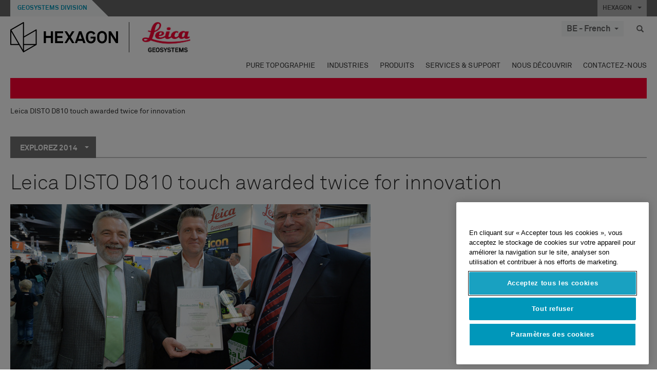

--- FILE ---
content_type: text/html; charset=utf-8
request_url: https://leica-geosystems.com/fr-be/blog-content/2014/leica-disto-d810-touch-awarded-twice-for-innovation
body_size: 21917
content:

<!DOCTYPE html>
<html lang="fr-BE">
<head>

    <!-- Google Tag Manager -->
<script>(function(w,d,s,l,i){w[l]=w[l]||[];w[l].push({'gtm.start':
new Date().getTime(),event:'gtm.js'});var f=d.getElementsByTagName(s)[0],
j=d.createElement(s),dl=l!='dataLayer'?'&l='+l:'';j.async=true;j.src=
'https://www.googletagmanager.com/gtm.js?id='+i+dl;f.parentNode.insertBefore(j,f);
})(window,document,'script','dataLayer','GTM-5B3WBS');</script>
<!-- End Google Tag Manager -->

<!--Organization Structured Data-->
<script type="application/ld+json">
 { "@context": "http://schema.org",
 "@type": "Organization",
 "name": "Leica Geosystems",
 "legalName" : "Leica Geosystems Holdings AG",
 "url": "https://leica-geosystems.com/",
 "logo": "https://leica-geosystems.com/-/media/Images/LeicaGeosystems/Logos%20and%20Icons/Icons/leica.ashx",
 "foundingDate": "1921",
 "address": {
 "@type": "PostalAddress",
 "streetAddress": "Heinrich-Wild-Strasse 201,",
 "addressLocality": "Heerbrugg",
 "addressRegion": "Heerbrugg",
 "postalCode": "9435,",
 "addressCountry": "Switzerland"
 },
 "sameAs": [ 
 "https://www.facebook.com/LeicaGeosystems/",
 "https://twitter.com/LeicaGeosystems",
 "https://www.instagram.com/leicageosystemsag/",
 "https://www.youtube.com/channel/UCjYDbcBgfWs4P9Hv_XjHFjA"
 ]}
</script>
<!-- End Organization Structured Data -->

<!--Search Structured Data-->
<script type="application/ld+json">
{
  "@context": "https://schema.org",
  "@type": "WebSite",
  "url": "https://leica-geosystems.com/",
  "potentialAction": {
    "@type": "SearchAction",
    "target": "https://leica-geosystems.com/lg-search-results?sc_lang=en#q={search_term_string}",
    "query-input": "required name=search_term_string"
  }
}
</script>
<!-- End Search Structured Data-->        <!--
        Framework: SCF V1 | Theme: Leica Custom 
        Template Name: Product Detail Page, {5e26f9b4-03a8-465f-8c84-fb7a18558c73}
        DR
        !-->



<meta charset="utf-8">
<meta http-equiv="X-UA-Compatible" content="IE=edge">
<meta name="viewport" content="width=device-width, initial-scale=1, user-scalable=no">
        <link rel="shortcut icon" type="image/x-icon" href="/content/images/favicon/leica/favicon.ico" />



<title>Leica DISTO D810 touch awarded twice for innovation | Leica Geosystems</title>




    <link rel="canonical" href="https://leica-geosystems.com/blog-content/2014/leica-disto-d810-touch-awarded-twice-for-innovation" />




<meta property="og:title" content="Leica DISTO D810 touch awarded twice for innovation" />
<meta property="og:description" content="" />
<meta property="og:url" content="https://leica-geosystems.com/fr-be/blog-content/2014/leica-disto-d810-touch-awarded-twice-for-innovation" />




<meta property="twitter:card" content="" />
<meta property="twitter:title" content="Leica DISTO D810 touch awarded twice for innovation" />
<meta property="twitter:description" content="" />

<meta property="twitter:url" content="https://leica-geosystems.com/fr-be/blog-content/2014/leica-disto-d810-touch-awarded-twice-for-innovation" />



                <link rel="alternate" href="https://leica-geosystems.com/da/blog-content/2014/leica-disto-d810-touch-awarded-twice-for-innovation" hreflang="da" />
                <link rel="alternate" href="https://leica-geosystems.com/fi-fi/blog-content/2014/leica-disto-d810-touch-awarded-twice-for-innovation" hreflang="fi-fi" />
                <link rel="alternate" href="https://leica-geosystems.com/fr-fr/blog-content/2014/leica-disto-d810-touch-awarded-twice-for-innovation" hreflang="fr-fr" />
                <link rel="alternate" href="https://leica-geosystems.com/de-de/blog-content/2014/leica-disto-d810-touch-awarded-twice-for-innovation" hreflang="de-de" />
                <link rel="alternate" href="https://leica-geosystems.com/en-in/blog-content/2014/leica-disto-d810-touch-awarded-twice-for-innovation" hreflang="en-in" />
                <link rel="alternate" href="https://leica-geosystems.com/nl-nl/blog-content/2014/leica-disto-d810-touch-awarded-twice-for-innovation" hreflang="nl-nl" />
                <link rel="alternate" href="https://leica-geosystems.com/nn-no/blog-content/2014/leica-disto-d810-touch-awarded-twice-for-innovation" hreflang="nn-no" />
                <link rel="alternate" href="https://leica-geosystems.com/pl-pl/blog-content/2014/leica-disto-d810-touch-awarded-twice-for-innovation" hreflang="pl-pl" />
                <link rel="alternate" href="https://leica-geosystems.com/en-sg/blog-content/2014/leica-disto-d810-touch-awarded-twice-for-innovation" hreflang="en-sg" />
                <link rel="alternate" href="https://leica-geosystems.com/es-es/blog-content/2014/leica-disto-d810-touch-awarded-twice-for-innovation" hreflang="es-es" />
                <link rel="alternate" href="https://leica-geosystems.com/sv-se/blog-content/2014/leica-disto-d810-touch-awarded-twice-for-innovation" hreflang="sv-se" />
                <link rel="alternate" href="https://leica-geosystems.com/en-gb/blog-content/2014/leica-disto-d810-touch-awarded-twice-for-innovation" hreflang="en-gb" />
                <link rel="alternate" href="https://leica-geosystems.com/en-us/blog-content/2014/leica-disto-d810-touch-awarded-twice-for-innovation" hreflang="en-us" />
                <link rel="alternate" href="https://leica-geosystems.com/de-ch/blog-content/2014/leica-disto-d810-touch-awarded-twice-for-innovation" hreflang="de-ch" />
                <link rel="alternate" href="https://leica-geosystems.com/fr-ch/blog-content/2014/leica-disto-d810-touch-awarded-twice-for-innovation" hreflang="fr-ch" />
                <link rel="alternate" href="https://leica-geosystems.com/fr-ma/blog-content/2014/leica-disto-d810-touch-awarded-twice-for-innovation" hreflang="fr-ma" />
                <link rel="alternate" href="https://leica-geosystems.com/de-at/blog-content/2014/leica-disto-d810-touch-awarded-twice-for-innovation" hreflang="de-at" />
                <link rel="alternate" href="https://leica-geosystems.com/nl-be/blog-content/2014/leica-disto-d810-touch-awarded-twice-for-innovation" hreflang="nl-be" />
                <link rel="alternate" href="https://leica-geosystems.com/pt-br/blog-content/2014/leica-disto-d810-touch-awarded-twice-for-innovation" hreflang="pt-br" />
                <link rel="alternate" href="https://leica-geosystems.com/es-cl/blog-content/2014/leica-disto-d810-touch-awarded-twice-for-innovation" hreflang="es-cl" />
                <link rel="alternate" href="https://leica-geosystems.com/hu-hu/blog-content/2014/leica-disto-d810-touch-awarded-twice-for-innovation" hreflang="hu-hu" />
                <link rel="alternate" href="https://leica-geosystems.com/it-it/blog-content/2014/leica-disto-d810-touch-awarded-twice-for-innovation" hreflang="it-it" />
                <link rel="alternate" href="https://leica-geosystems.com/ja-jp/blog-content/2014/leica-disto-d810-touch-awarded-twice-for-innovation" hreflang="ja-jp" />
                <link rel="alternate" href="https://leica-geosystems.com/ru/blog-content/2014/leica-disto-d810-touch-awarded-twice-for-innovation" hreflang="ru" />
                <link rel="alternate" href="https://leica-geosystems.com/ko-kr/blog-content/2014/leica-disto-d810-touch-awarded-twice-for-innovation" hreflang="ko-kr" />
                <link rel="alternate" href="https://leica-geosystems.com/es-mx/blog-content/2014/leica-disto-d810-touch-awarded-twice-for-innovation" hreflang="es-mx" />
                <link rel="alternate" href="https://leica-geosystems.com/blog-content/2014/leica-disto-d810-touch-awarded-twice-for-innovation" hreflang="x-default" />

    
<!-- Bootstrap -->

<link rel="stylesheet" href="https://cdnjs.cloudflare.com/ajax/libs/jqueryui/1.12.1/jquery-ui.min.css" integrity="sha256-rByPlHULObEjJ6XQxW/flG2r+22R5dKiAoef+aXWfik=" crossorigin="anonymous" />

    <link href="/Styles/styles.min.css?v=10.3.0" rel="stylesheet">
    <link href="/Styles/coveoStyles.min.css?v=10.3.0" rel="stylesheet">



<link rel="stylesheet" href="https://cdnjs.cloudflare.com/ajax/libs/malihu-custom-scrollbar-plugin/3.1.5/jquery.mCustomScrollbar.min.css"
      integrity="sha256-JHGEmB629pipTkMag9aMaw32I8zle24p3FpsEeI6oZU=" crossorigin="anonymous" />

<link rel="stylesheet" href="https://cdnjs.cloudflare.com/ajax/libs/OwlCarousel2/2.3.4/assets/owl.carousel.min.css" integrity="sha256-UhQQ4fxEeABh4JrcmAJ1+16id/1dnlOEVCFOxDef9Lw=" crossorigin="anonymous" />
<link rel="stylesheet" href="https://cdnjs.cloudflare.com/ajax/libs/OwlCarousel2/2.3.4/assets/owl.theme.default.min.css" integrity="sha256-kksNxjDRxd/5+jGurZUJd1sdR2v+ClrCl3svESBaJqw=" crossorigin="anonymous" />


<script src="https://cdnjs.cloudflare.com/ajax/libs/jquery/3.4.1/jquery.min.js" integrity="sha256-CSXorXvZcTkaix6Yvo6HppcZGetbYMGWSFlBw8HfCJo=" crossorigin="anonymous"></script>

        <link href="/Themes/Leica/Styles/leica.min.css?v=10.3.0" rel="stylesheet">

<!-- HTML5 shim and Respond.js for IE8 support of HTML5 elements and media queries -->
<!-- WARNING: Respond.js doesn't work if you view the page via file:// -->
<!--[if lt IE 9]>
    <script src="https://oss.maxcdn.com/html5shiv/3.7.2/html5shiv.min.js"></script>
    <script src="https://oss.maxcdn.com/respond/1.4.2/respond.min.js"></script>
<![endif]-->

</head>


<body  class=sticky-header-body>
    <!-- BEGIN NOINDEX -->
    



<!-- Google Tag Manager (noscript) -->
<noscript><iframe src="https://www.googletagmanager.com/ns.html?id=GTM-5B3WBS"
height="0" width="0" style="display:none;visibility:hidden"></iframe></noscript>
<!-- End Google Tag Manager (noscript) -->


    <!-- END NOINDEX -->
    <div class="loggedinas"></div>
    



<!-- BEGIN NOINDEX -->
    <header>
        <div id="header" class="navbar navbar-default navbar-fixed-top">



            <!-- Umbrella nav -->


        <div class="umbrella-nav">
            <div class="top">
                <div class="container">
                        <div class="microsite-header hidden-xs hidden-sm">
                            <h5><a href='https://hexagon.com/fr/about/divisions/geosystems' target='_blank'>Geosystems Division</a></h5>
                        </div>
                    
                    <div class="pull-right">

                        




                        <a class="umbrella-expander" data-toggle="collapse" data-target="#umbrella" aria-expanded="false" aria-controls="collapseExample">HEXAGON <span class="caret"></span></a>
                    </div>
                    <div class="microsite-header-mobile umbrella-expander" data-toggle="collapse" data-target="#umbrella" aria-expanded="false" aria-controls="collapseExample">
                        <span class="microsite-header-mobile-data"></span>
                    </div>
                </div>
            </div>
            <div id="umbrella" class="sticky-max-ht collapse">
                <div class="container">
                    <div class="row">
                        <div class="col-lg-4 col-md-4 col-sm-4 left-nav-title">
                            <h2>EXPLORE HEXAGON</h2>
                        </div>
                        <div class="col-lg-8 col-md-8 col-sm-8 col-xs-12 visible-lg visible-sm visible-md right-nav-title">
                            <h2>HEXAGON&#39;S DIVISIONS</h2>
                        </div>
                        <div class="col-lg-4 col-md-4 col-sm-4 left-nav">
                            <div class="seperatorLine"></div>
                            <div class="row">



    <div id="{5C979B31-C1A1-4982-8F39-E105687F411E}" class="col-lg-6 col-md-6 col-sm-12 col-xs-12 umbrella-pod ">


        <div class="thumbnail module  multi-callout  module-core-theme  ">
            

                <div class="media-content image">
                            <a href=https://hexagon.com/company/our-story target=_blank class="" >
                                
<img src="/-/media/images/global components/umbrella/new/our-story.ashx?iar=0&amp;sc_lang=fr-be&amp;hash=260AF46B52BC2F7D8C98158C0BFC2706" class="img-responsive hidden-xs" alt="Notre histoire" />

                            </a>

                </div>
                                <div class="caption">
                        <div class="text">
                            <h3>
                                <a href=https://hexagon.com/company/our-story target=_blank>
                                    
NOTRE HISTOIRE                                </a>
                            </h3>
                            <div class="mobile-version abstract-txt">
                                
                            </div>
                            <div class="desktop-version abstract-txt">
                                
                            </div>
                        </div>
                    </div>
                                <div class="buttons">
                        <div class="btn-wrap">
<a href="https://hexagon.com/company/our-story" class="btn btn-primary linkBtn" target="_blank" rel="noopener noreferrer" role="button" ></a>                        </div>
                    </div>

        </div>
    </div>



    <div id="{15BB3A6A-3060-4964-AD4E-4C67BB28E54A}" class="col-lg-6 col-md-6 col-sm-12 col-xs-12 umbrella-pod ">


        <div class="thumbnail module  multi-callout  module-core-theme  ">
            

                <div class="media-content image">
                            <a href=https://hexagon.com/solutions target=_blank class="" >
                                
<img src="/-/media/images/global components/umbrella/new/solutions.ashx?h=428&amp;iar=0&amp;w=800&amp;sc_lang=fr-be&amp;hash=D9EAAD0757616CF15A733B820DCCCC62" class="img-responsive hidden-xs" alt="Solutions" />

                            </a>

                </div>
                                <div class="caption">
                        <div class="text">
                            <h3>
                                <a href=https://hexagon.com/solutions target=_blank>
                                    
SOLUTIONS                                </a>
                            </h3>
                            <div class="mobile-version abstract-txt">
                                
                            </div>
                            <div class="desktop-version abstract-txt">
                                
                            </div>
                        </div>
                    </div>
                                <div class="buttons">
                        <div class="btn-wrap">
<a href="https://hexagon.com/solutions" class="btn btn-primary linkBtn" target="_blank" rel="noopener noreferrer" role="button" ></a>                        </div>
                    </div>

        </div>
    </div>



    <div id="{05325F99-F4BF-40A1-8AB2-F62C13B1F610}" class="col-lg-6 col-md-6 col-sm-12 col-xs-12 umbrella-pod ">


        <div class="thumbnail module  multi-callout  module-core-theme  ">
            

                <div class="media-content image">
                            <a href=https://hexagon.com/company/sustainability target=_blank class="" >
                                
<img src="/-/media/images/global components/umbrella/new/sustainability.ashx?h=428&amp;iar=0&amp;w=800&amp;sc_lang=fr-be&amp;hash=79D75FC09283C9671D2D5454B0C9A66E" class="img-responsive hidden-xs" alt="Durabilité" />

                            </a>

                </div>
                                <div class="caption">
                        <div class="text">
                            <h3>
                                <a href=https://hexagon.com/company/sustainability target=_blank>
                                    
DURABILITÉ                                </a>
                            </h3>
                            <div class="mobile-version abstract-txt">
                                
                            </div>
                            <div class="desktop-version abstract-txt">
                                
                            </div>
                        </div>
                    </div>
                                <div class="buttons">
                        <div class="btn-wrap">
<a href="https://hexagon.com/company/sustainability" class="btn btn-primary linkBtn" target="_blank" rel="noopener noreferrer" role="button" ></a>                        </div>
                    </div>

        </div>
    </div>



    <div id="{97B6B6D8-9F6A-453E-80FE-D6FD8AF977FE}" class="col-lg-6 col-md-6 col-sm-12 col-xs-12 umbrella-pod ">


        <div class="thumbnail module  multi-callout  module-core-theme  ">
            

                <div class="media-content image">
                            <a href=https://hxgnspotlight.com/ target=_blank class="" >
                                
<img src="/-/media/images/global components/umbrella/hxgn_spotlight.ashx?h=428&amp;iar=0&amp;w=800&amp;sc_lang=fr-be&amp;hash=455C822D2B5F53F154759DBE5583E42A" class="img-responsive hidden-xs" alt="Hxgn Spotlight" />

                            </a>

                </div>
                                <div class="caption">
                        <div class="text">
                            <h3>
                                <a href=https://hxgnspotlight.com/ target=_blank>
                                    
HxGN SPOTLIGHT                                </a>
                            </h3>
                            <div class="mobile-version abstract-txt">
                                
                            </div>
                            <div class="desktop-version abstract-txt">
                                
                            </div>
                        </div>
                    </div>
                                <div class="buttons">
                        <div class="btn-wrap">
<a href="https://hxgnspotlight.com/" class="btn btn-primary linkBtn" target="_blank" title="Learn More" rel="noopener noreferrer" role="button" >Learn More</a>                        </div>
                    </div>

        </div>
    </div>

                            </div>
                        </div>
                        <div class="col-xs-12 visible-xs right-nav-title">
                            <h2>HEXAGON&#39;S DIVISIONS</h2>
                        </div>
                        <div class="col-lg-8 col-md-8 col-sm-8 col-xs 12 right-nav">
                            <div class="row">



    <div id="{F42B5D27-52EE-4EF9-8419-13B8208B3D99}" class="col-lg-3 col-md-3 col-sm-6 col-xs-12 umbrella-pod ">


        <div class="thumbnail module  multi-callout  module-Hexagon  ">
            

                <div class="media-content image">
                            <a href=https://hexagon.com/company/divisions/agriculture target=_blank class="" >
                                
<img src="/-/media/images/global components/umbrella/new/pod_ag.ashx?h=100&amp;iar=0&amp;w=190&amp;hash=ABF8A0652B5DF20966F30792B6280E6C" class="img-responsive hidden-xs" alt="" />

                            </a>

                </div>
                                <div class="caption">
                        <div class="text">
                            <h3>
                                <a href=https://hexagon.com/company/divisions/agriculture target=_blank>
                                    
AGRICULTURE                                </a>
                            </h3>
                            <div class="mobile-version abstract-txt">
                                
                            </div>
                            <div class="desktop-version abstract-txt">
                                
                            </div>
                        </div>
                    </div>
                                <div class="buttons">
                        <div class="btn-wrap">
<a href="https://hexagon.com/company/divisions/agriculture" class="btn btn-primary linkBtn" target="_blank" rel="noopener noreferrer" role="button" >Hexagon Agriculture</a>                        </div>
                    </div>

        </div>
    </div>



    <div id="{37AD0BAB-41BE-43F6-8F87-10D2C3A070C5}" class="col-lg-3 col-md-3 col-sm-6 col-xs-12 umbrella-pod ">


        <div class="thumbnail module  multi-callout  module-Hexagon  ">
            

                <div class="media-content image">
                            <a href=https://hexagon.com/company/divisions/asset-lifecycle-intelligence target=_blank class="" >
                                
<img src="/-/media/images/global components/umbrella/new/pod_ppm.ashx?h=100&amp;iar=0&amp;w=190&amp;hash=E6AFBE31202B34E80FBA623884DB4EBA" class="img-responsive hidden-xs" alt="Hexagon Geospatial" />

                            </a>

                </div>
                                <div class="caption">
                        <div class="text">
                            <h3>
                                <a href=https://hexagon.com/company/divisions/asset-lifecycle-intelligence target=_blank>
                                    
PPM                                </a>
                            </h3>
                            <div class="mobile-version abstract-txt">
                                
                            </div>
                            <div class="desktop-version abstract-txt">
                                
                            </div>
                        </div>
                    </div>
                                <div class="buttons">
                        <div class="btn-wrap">
<a href="https://hexagon.com/company/divisions/asset-lifecycle-intelligence" class="btn btn-primary linkBtn" target="_blank" rel="noopener noreferrer" role="button" >PPM</a>                        </div>
                    </div>

        </div>
    </div>



    <div id="{7988C4F1-34CA-46E8-B88F-88B4622884E5}" class="col-lg-3 col-md-3 col-sm-6 col-xs-12 umbrella-pod ">


        <div class="thumbnail module  multi-callout  module-Hexagon  ">
            

                <div class="media-content image">
                            <a href=https://hexagon.com/company/divisions/autonomy-and-positioning target=_blank class="" >
                                
<img src="/-/media/images/global components/umbrella/new/pod_pi.ashx?h=100&amp;iar=0&amp;w=190&amp;hash=6D1378409BDFE8BCD2FA08AB4242B991" class="img-responsive hidden-xs" alt="Hexagon Geospatial" />

                            </a>

                </div>
                                <div class="caption">
                        <div class="text">
                            <h3>
                                <a href=https://hexagon.com/company/divisions/autonomy-and-positioning target=_blank>
                                    
AUTONOMY & POSITIONING                                </a>
                            </h3>
                            <div class="mobile-version abstract-txt">
                                
                            </div>
                            <div class="desktop-version abstract-txt">
                                
                            </div>
                        </div>
                    </div>
                                <div class="buttons">
                        <div class="btn-wrap">
<a href="https://hexagon.com/company/divisions/autonomy-and-positioning" class="btn btn-primary linkBtn" target="_blank" rel="noopener noreferrer" role="button" ></a>                        </div>
                    </div>

        </div>
    </div>



    <div id="{C63625C3-D301-4CB9-AA31-F7A7840CECF1}" class="col-lg-3 col-md-3 col-sm-6 col-xs-12 umbrella-pod ">


        <div class="thumbnail module  multi-callout  module-Hexagon  ">
            

                <div class="media-content image">
                            <a href=https://hexagon.com/company/divisions/geosystems target=_blank class="" >
                                
<img src="/-/media/images/global components/umbrella/new/pod_geo.ashx?h=100&amp;iar=0&amp;w=190&amp;hash=AF4BF68E67A0F605BFB70FAD466009A8" class="img-responsive hidden-xs" alt="Hexagon Geospatial" />

                            </a>

                </div>
                                <div class="caption">
                        <div class="text">
                            <h3>
                                <a href=https://hexagon.com/company/divisions/geosystems target=_blank>
                                    
GEOSYSTEMS                                </a>
                            </h3>
                            <div class="mobile-version abstract-txt">
                                
                            </div>
                            <div class="desktop-version abstract-txt">
                                
                            </div>
                        </div>
                    </div>
                                <div class="buttons">
                        <div class="btn-wrap">
<a href="https://hexagon.com/company/divisions/geosystems" class="btn btn-primary linkBtn" target="_blank" rel="noopener noreferrer" role="button" ></a>                        </div>
                    </div>

        </div>
    </div>



    <div id="{E4844C05-6D93-47CE-8DC7-B89173C2F93C}" class="col-lg-3 col-md-3 col-sm-6 col-xs-12 umbrella-pod ">


        <div class="thumbnail module  multi-callout  module-Hexagon  ">
            

                <div class="media-content image">
                            <a href=https://hexagon.com/company/divisions/manufacturing-intelligence target=_blank class="" >
                                
<img src="/-/media/images/global components/umbrella/new/pod_mi.ashx?h=100&amp;iar=0&amp;w=190&amp;hash=6107C41107AF0280640BD9A1AF74EBCD" class="img-responsive hidden-xs" alt="Hexagon Geospatial" />

                            </a>

                </div>
                                <div class="caption">
                        <div class="text">
                            <h3>
                                <a href=https://hexagon.com/company/divisions/manufacturing-intelligence target=_blank>
                                    
MANUFACTURING INTELLIGENCE                                </a>
                            </h3>
                            <div class="mobile-version abstract-txt">
                                
                            </div>
                            <div class="desktop-version abstract-txt">
                                
                            </div>
                        </div>
                    </div>
                                <div class="buttons">
                        <div class="btn-wrap">
<a href="https://hexagon.com/company/divisions/manufacturing-intelligence" class="btn btn-primary linkBtn" target="_blank" title="HexagonMI" rel="noopener noreferrer" role="button" >HexagonMI</a>                        </div>
                    </div>

        </div>
    </div>



    <div id="{26AD2D7F-2B3D-476E-8E17-AB158E6F826C}" class="col-lg-3 col-md-3 col-sm-6 col-xs-12 umbrella-pod ">


        <div class="thumbnail module  multi-callout  module-Hexagon  ">
            

                <div class="media-content image">
                            <a href=https://hexagon.com/company/divisions/mining target=_blank class="" >
                                
<img src="/-/media/images/global components/umbrella/new/pod_min.ashx?h=100&amp;iar=0&amp;w=190&amp;hash=D257564B1943EB0A59F6ABF5F6619876" class="img-responsive hidden-xs" alt="Hexagon Mining" />

                            </a>

                </div>
                                <div class="caption">
                        <div class="text">
                            <h3>
                                <a href=https://hexagon.com/company/divisions/mining target=_blank>
                                    
MINING                                </a>
                            </h3>
                            <div class="mobile-version abstract-txt">
                                
                            </div>
                            <div class="desktop-version abstract-txt">
                                
                            </div>
                        </div>
                    </div>
                                <div class="buttons">
                        <div class="btn-wrap">
<a href="https://hexagon.com/company/divisions/mining" class="btn btn-primary linkBtn" target="_blank" rel="noopener noreferrer" role="button" >En savoir plus</a>                        </div>
                    </div>

        </div>
    </div>



    <div id="{27160BDF-9B44-4A54-A363-24126BAE00A6}" class="col-lg-3 col-md-3 col-sm-6 col-xs-12 umbrella-pod ">


        <div class="thumbnail module  multi-callout  module-Hexagon  ">
            

                <div class="media-content image">
                            <a href=https://hexagon.com/company/divisions/safety-infrastructure-geospatial target=_blank class="" >
                                
<img src="/-/media/images/global components/umbrella/gsp_v2.ashx?h=100&amp;iar=0&amp;w=190&amp;sc_lang=fr-be&amp;hash=9557BB69A26059A3A54075BECF1EA100" class="img-responsive hidden-xs" alt="" />

                            </a>

                </div>
                                <div class="caption">
                        <div class="text">
                            <h3>
                                <a href=https://hexagon.com/company/divisions/safety-infrastructure-geospatial target=_blank>
                                    
SAFETY, INFRASTRUCTURE & GEOSPATIAL                                </a>
                            </h3>
                            <div class="mobile-version abstract-txt">
                                
                            </div>
                            <div class="desktop-version abstract-txt">
                                
                            </div>
                        </div>
                    </div>
                                <div class="buttons">
                        <div class="btn-wrap">
<a href="https://hexagon.com/company/divisions/safety-infrastructure-geospatial" class="btn btn-primary linkBtn" target="_blank" rel="noopener noreferrer" role="button" >En savoir plus</a>                        </div>
                    </div>

        </div>
    </div>



    <div id="{45C0AA6B-BB08-4BED-B8AE-9F4A6467DA51}" class="col-lg-3 col-md-3 col-sm-6 col-xs-12 umbrella-pod ">


        <div class="thumbnail module  multi-callout  module-Hexagon  ">
            

                <div class="media-content image">
                            <a href=https://hexagon.com/company/divisions/xalt-solutions target=_blank class="" >
                                
<img src="/-/media/images/global components/umbrella/xalt.ashx?h=100&amp;iar=0&amp;w=186&amp;sc_lang=fr-be&amp;hash=B2A027AE771EDFD3C14D510DE8EC2DBA" class="img-responsive hidden-xs" alt="XALT" />

                            </a>

                </div>
                                <div class="caption">
                        <div class="text">
                            <h3>
                                <a href=https://hexagon.com/company/divisions/xalt-solutions target=_blank>
                                    
XALT SOLUTIONS                                </a>
                            </h3>
                            <div class="mobile-version abstract-txt">
                                
                            </div>
                            <div class="desktop-version abstract-txt">
                                
                            </div>
                        </div>
                    </div>
                                <div class="buttons">
                        <div class="btn-wrap">
<a href="https://hexagon.com/company/divisions/xalt-solutions" class="btn btn-primary linkBtn" target="_blank" rel="noopener noreferrer" role="button" >XALT</a>                        </div>
                    </div>

        </div>
    </div>
                            </div>
                        </div>
                    </div>
                </div>
            </div>
        </div>
<!-- Ends Umbrella nav -->
            <div class="desktop-header">
                <div class="inner-header">
                    <div class="container">
                        <div class="logos-tools">
                            <div class="logos pull-left">
                                <div class="logo">
    <ul class="list-inline">
            <li>
                <a href="/fr-be/" target="">
                            <img src="/-/media/images/hexagon_logo/hexagon_logo_balck_svg.ashx?sc_lang=fr-be" alt="" />
                </a>
            </li>

                    <li>
                        <a href="https://leica-geosystems.com/fr-be/">
                            <img src="/-/media/images/leicageosystems/logos and icons/icons/leica_geosystems_logo.ashx?sc_lang=fr-be" alt="Leica Geosystems"  />
                        </a>
                    </li>
    </ul>
</div>






                            </div>
                                <div class="tools visible-lg">
                                    
                                    




    <div class="container-lang">
        <!-- language slector Button -->
        <div class="lang-nav">
            <a href="#" class="language-selector button">BE - French<span class="caret"></span></a>
        </div>
        <!-- mega navigation language -->
        <div class="outerWrapper threeColumn">
            <div class="container-lang">
                <div class="innerWrapper">
                    <!-- header -->
                    <div class="lang-header">
                        <h4>Select Country</h4>
                            <a href="https://leica-geosystems.com/blog-content/2014/leica-disto-d810-touch-awarded-twice-for-innovation">Corporate Website (global)</a>
                    </div>
                    <!-- language country list -->
                    <div class="content-nav">
                            <div class="colRegion">
                                <div class="regionHeader">
                                    <img src="/-/media/images/leicageosystems/language region images/leica/map-europe.ashx?sc_lang=fr-be&amp;hash=BBF02BFEF1A6C796CA5D68B5AE4FE43A" alt="Europe">
                                    <h3>Europe</h3>
                                </div>
                                <ul>
                                        <li>
                                            <span class="countryLang">Austria</span>
                                            <ul>
                                                            <li><a href="https://leica-geosystems.com/de-at/blog-content/2014/leica-disto-d810-touch-awarded-twice-for-innovation">German</a></li>

                                            </ul>
                                        </li>
                                        <li>
                                            <span class="countryLang">Belgium</span>
                                            <ul>
                                                            <li><a href="https://leica-geosystems.com/nl-be/blog-content/2014/leica-disto-d810-touch-awarded-twice-for-innovation">Dutch</a></li>
                                                            <li><a href="https://leica-geosystems.com/fr-be/blog-content/2014/leica-disto-d810-touch-awarded-twice-for-innovation">French</a></li>

                                            </ul>
                                        </li>
                                        <li>
                                            <span class="countryLang">Denmark</span>
                                            <ul>
                                                            <li><a href="https://leica-geosystems.com/da/blog-content/2014/leica-disto-d810-touch-awarded-twice-for-innovation">Danish</a></li>

                                            </ul>
                                        </li>
                                        <li>
                                            <span class="countryLang">Finland</span>
                                            <ul>
                                                            <li><a href="https://leica-geosystems.com/fi-fi/blog-content/2014/leica-disto-d810-touch-awarded-twice-for-innovation">Finnish</a></li>

                                            </ul>
                                        </li>
                                        <li>
                                            <span class="countryLang">France</span>
                                            <ul>
                                                            <li><a href="https://leica-geosystems.com/fr-fr/blog-content/2014/leica-disto-d810-touch-awarded-twice-for-innovation">French</a></li>

                                            </ul>
                                        </li>
                                        <li>
                                            <span class="countryLang">Germany</span>
                                            <ul>
                                                            <li><a href="https://leica-geosystems.com/de-de/blog-content/2014/leica-disto-d810-touch-awarded-twice-for-innovation">German</a></li>

                                            </ul>
                                        </li>
                                        <li>
                                            <span class="countryLang">Hungary</span>
                                            <ul>
                                                            <li><a href="https://leica-geosystems.com/hu-hu/blog-content/2014/leica-disto-d810-touch-awarded-twice-for-innovation">Hungarian</a></li>

                                            </ul>
                                        </li>
                                        <li>
                                            <span class="countryLang">Italie</span>
                                            <ul>
                                                            <li><a href="https://leica-geosystems.com/it-it/blog-content/2014/leica-disto-d810-touch-awarded-twice-for-innovation">Italian</a></li>

                                            </ul>
                                        </li>
                                        <li>
                                            <span class="countryLang">Pays-Bas</span>
                                            <ul>
                                                            <li><a href="https://leica-geosystems.com/nl-nl/blog-content/2014/leica-disto-d810-touch-awarded-twice-for-innovation">Dutch</a></li>

                                            </ul>
                                        </li>
                                        <li>
                                            <span class="countryLang">Norway</span>
                                            <ul>
                                                            <li><a href="https://leica-geosystems.com/nn-no/blog-content/2014/leica-disto-d810-touch-awarded-twice-for-innovation">Norwegian</a></li>

                                            </ul>
                                        </li>
                                        <li>
                                            <span class="countryLang">Pologne</span>
                                            <ul>
                                                            <li><a href="https://leica-geosystems.com/pl-pl/blog-content/2014/leica-disto-d810-touch-awarded-twice-for-innovation">Polish</a></li>

                                            </ul>
                                        </li>
                                        <li>
                                            <span class="countryLang">Spain</span>
                                            <ul>
                                                            <li><a href="https://leica-geosystems.com/es-es/blog-content/2014/leica-disto-d810-touch-awarded-twice-for-innovation">Spanish</a></li>

                                            </ul>
                                        </li>
                                        <li>
                                            <span class="countryLang">Su&#232;de</span>
                                            <ul>
                                                            <li><a href="https://leica-geosystems.com/sv-se/blog-content/2014/leica-disto-d810-touch-awarded-twice-for-innovation">Swedish</a></li>

                                            </ul>
                                        </li>
                                        <li>
                                            <span class="countryLang">Suisse</span>
                                            <ul>
                                                            <li><a href="https://leica-geosystems.com/de-ch/blog-content/2014/leica-disto-d810-touch-awarded-twice-for-innovation">German</a></li>
                                                            <li><a href="https://leica-geosystems.com/fr-ch/blog-content/2014/leica-disto-d810-touch-awarded-twice-for-innovation">French</a></li>

                                            </ul>
                                        </li>
                                        <li>
                                            <span class="countryLang">Royaume-Uni</span>
                                            <ul>
                                                            <li><a href="https://leica-geosystems.com/en-gb/blog-content/2014/leica-disto-d810-touch-awarded-twice-for-innovation">English</a></li>

                                            </ul>
                                        </li>
                                </ul>
                            </div>
                            <div class="colRegion">
                                <div class="regionHeader">
                                    <img src="/-/media/images/leicageosystems/language region images/leica/map-usa.ashx?sc_lang=fr-be&amp;hash=D294CC3BF6F383362DD02F8107EF4BED" alt="Americas">
                                    <h3>Americas</h3>
                                </div>
                                <ul>
                                        <li>
                                            <span class="countryLang">&#201;tats-Unis</span>
                                            <ul>
                                                            <li><a href="https://leica-geosystems.com/en-us/blog-content/2014/leica-disto-d810-touch-awarded-twice-for-innovation">English </a></li>

                                            </ul>
                                        </li>
                                        <li>
                                            <span class="countryLang">Canada</span>
                                            <ul>
                                                            <li><a href="https://leica-geosystems.com/en-us/blog-content/2014/leica-disto-d810-touch-awarded-twice-for-innovation">English </a></li>

                                            </ul>
                                        </li>
                                        <li>
                                            <span class="countryLang">Brazil</span>
                                            <ul>
                                                            <li><a href="https://leica-geosystems.com/pt-br/blog-content/2014/leica-disto-d810-touch-awarded-twice-for-innovation">Portuguese</a></li>

                                            </ul>
                                        </li>
                                        <li>
                                            <span class="countryLang">Central America</span>
                                            <ul>
                                                            <li><a href="https://leica-geosystems.com/es-mx/blog-content/2014/leica-disto-d810-touch-awarded-twice-for-innovation">Spanish</a></li>

                                            </ul>
                                        </li>
                                        <li>
                                            <span class="countryLang">South America</span>
                                            <ul>
                                                            <li><a href="https://leica-geosystems.com/es-cl/blog-content/2014/leica-disto-d810-touch-awarded-twice-for-innovation">Spanish</a></li>

                                            </ul>
                                        </li>
                                </ul>
                            </div>
                            <div class="colRegion">
                                <div class="regionHeader">
                                    <img src="/-/media/images/leicageosystems/language region images/leica/map-asia.ashx?sc_lang=fr-be&amp;hash=D2FAED854E92E901151A34A562A5F37C" alt="Asia">
                                    <h3>Asia</h3>
                                </div>
                                <ul>
                                        <li>
                                            <span class="countryLang">China</span>
                                            <ul>
                                                            <li><a href="http://www.leica-geosystems.com.cn" target="">China</a></li>

                                            </ul>
                                        </li>
                                        <li>
                                            <span class="countryLang">India</span>
                                            <ul>
                                                            <li><a href="https://leica-geosystems.com/en-in/blog-content/2014/leica-disto-d810-touch-awarded-twice-for-innovation">English</a></li>

                                            </ul>
                                        </li>
                                        <li>
                                            <span class="countryLang">Japan</span>
                                            <ul>
                                                            <li><a href="https://leica-geosystems.com/ja-jp/blog-content/2014/leica-disto-d810-touch-awarded-twice-for-innovation">Japanese</a></li>

                                            </ul>
                                        </li>
                                        <li>
                                            <span class="countryLang">Korea</span>
                                            <ul>
                                                            <li><a href="https://leica-geosystems.com/ko-kr/blog-content/2014/leica-disto-d810-touch-awarded-twice-for-innovation">Korean</a></li>

                                            </ul>
                                        </li>
                                        <li>
                                            <span class="countryLang">Singapore</span>
                                            <ul>
                                                            <li><a href="https://leica-geosystems.com/en-sg/blog-content/2014/leica-disto-d810-touch-awarded-twice-for-innovation">English</a></li>

                                            </ul>
                                        </li>
                                        <li>
                                            <span class="countryLang">Kazakhstan</span>
                                            <ul>
                                                            <li><a href="https://leica-geosystems.com/ru/blog-content/2014/leica-disto-d810-touch-awarded-twice-for-innovation">Russian</a></li>

                                            </ul>
                                        </li>
                                </ul>
                            </div>
                            <div class="colRegion">
                                <div class="regionHeader">
                                    <img src="/-/media/images/leicageosystems/language region images/leica/map-africa.ashx?sc_lang=fr-be&amp;hash=4EFBE142F05050C9E2995D8EC4994E17" alt="Africa">
                                    <h3>Africa</h3>
                                </div>
                                <ul>
                                        <li>
                                            <span class="countryLang">Africa</span>
                                            <ul>
                                                            <li><a href="https://leica-geosystems.com/fr-ma/blog-content/2014/leica-disto-d810-touch-awarded-twice-for-innovation">French</a></li>

                                            </ul>
                                        </li>
                                        <li>
                                            <span class="countryLang">South Africa</span>
                                            <ul>
                                                            <li><a href="https://leica-geosystems.com/en-za/blog-content/2014/leica-disto-d810-touch-awarded-twice-for-innovation">English</a></li>

                                            </ul>
                                        </li>
                                </ul>
                            </div>
                    </div>
                </div>
            </div>
        </div>
    </div>

                                    




<div class="custom-search">
    <form method="get"
          action="/fr-be/search-results"
          class="header-search-form">
        <input type="text"
               name="keyword"
               class="search-input"
               placeholder="Rechercher"
               value="" />
        
        <span class="search-iconbox"></span>
        <button type="submit" class="search-submit"><span class="glyphicon glyphicon-search search-icon"></span></button>

    </form>
</div>
                                </div>
                            <!-- Mobile hamburger Icon -->
                            <div class="icon-menu pull-right visible-xs visible-sm visible-md">
                                <button type="button" class="mob-menu" data-toggle="offcanvas">
                                    <span class="icon-bar"></span>
                                    <span class="icon-bar"></span>
                                    <span class="icon-bar"></span>
                                </button>
                            </div>
                            <!-- Ends Mobile hamburger Icon -->
                        </div>
                        
                        <div class="items-nav">
                            <div class="tools-nav pull-right visible-lg">
                                <nav role="navigation">
    <div class="nav-links">
        <ul class="list-inline">
            <li>
                    <a href="/fr-be/pure-surveying" data-section="" >
                        Pure Topographie
                    </a>
            </li>
            <li>
                    <a href="/fr-be/industries" data-section="82C47722A4874CAB8634E231FD28317B" >
                        Industries
                    </a>
            </li>
            <li>
                    <a href="/fr-be/products" data-section="129425A9D9E04C968AD62F4DD8A140A5" >
                        Produits
                    </a>
            </li>
            <li>
                    <a href="/fr-be/services-and-support" data-section="0BD503FA435246F88B94D629F45C7F0F" >
                        Services & Support
                    </a>
            </li>
            <li>
                    <a href="/fr-be/about-us" data-section="763D9BC842E547FBAAA8EFAD05A8710B" >
                        Nous découvrir
                    </a>
            </li>
            <li>
                    <a href="/fr-be/contact-us" data-section="C32ECDDFACAC4A7B984DFA84B887D04A" >
                        Contactez-nous
                    </a>
            </li>
        </ul>
    </div>
</nav>
                            </div>
                        </div>
                    </div>
                </div>
                
<div class="outter-header">
    <div class="container">
        <div class="sub-nav">
            <a href="#" class="close icon-gen">Close</a>
                    <div class="sub-nav-container" data-sectioncontent="82C47722A4874CAB8634E231FD28317B" data-navigationtitle="Industries">
                        <div class="sub-nav-header">
                            <ul class="list-inline">
                            </ul>
                            <div class="scroll-buttons">
                                <span><i class="scroll-top-button"></i></span>
                                <span><i class="scroll-bottom-button"></i></span>
                            </div>
                        </div>
                                                    <div class="sub-nav-content">

                                    <div class="view-content active" data-viewcontent="">
                                        <div class="filters-col">
                                            <ul class="list-unstyled">
                                                        <li>
                                                            <a href="/fr-be/industries/pure-surveying" class="active " data-sub="F3EA5C0B393A48FAA6EE4497A60AEBA8" target="_self">Pure Topographie</a>
                                                        </li>
                                                        <li>
                                                            <a href="/fr-be/industries/public-safety-security-and-forensics" class=" " data-sub="8DA904FF7AEB4954AE409A906142EDDC" target="_self">S&#233;curit&#233; publique</a>
                                                        </li>
                                                        <li>
                                                            <a href="/fr-be/industries/reality-capture" class=" " data-sub="1AC1865129E547E7A7F11244CDCD4389" target="_self">Capture de la r&#233;alit&#233;</a>
                                                        </li>
                                                        <li>
                                                            <a href="/fr-be/industries/building" class=" " data-sub="CE1DBFBA40224A5F9C2687804B65D2EF" target="_self">B&#226;timent</a>
                                                        </li>
                                                        <li>
                                                            <a href="/fr-be/industries/heavy-construction" class=" " data-sub="BAD590F594F34CC78F0138B5820BBF1C" target="_self">Travaux Publics et G&#233;nie Civil</a>
                                                        </li>
                                                        <li>
                                                            <a href="/fr-be/industries/transportation" class=" " data-sub="436E311D892A4A13B8826DFF370255DF" target="_self">Transport</a>
                                                        </li>
                                                        <li>
                                                            <a href="/fr-be/industries/power-and-plant" class=" " data-sub="EA1BCC9014624720AB9F8D2543DBC086" target="_self">Energie et Industrie</a>
                                                        </li>
                                                        <li>
                                                            <a href="/fr-be/industries/monitoring-solutions" class=" " data-sub="253EE9DC18AE48FC8C0DCAE9C8D05F76" target="_self">Surveillance</a>
                                                        </li>
                                                        <li>
                                                            <a href="https://entertainment.leica-geosystems.com/" class=" " data-sub="837422FF8E684978ACC8AD5C8B2EF035" target="_self">Media and entertainment</a>
                                                        </li>
                                                        <li>
                                                            <a href="/fr-be/industries/utilities" class=" " data-sub="2A47D718986447DFA37DB6387B23AEC2" target="_self">Services Publics</a>
                                                        </li>
                                                        <li>
                                                            <a href="/fr-be/industries/mining" class=" " data-sub="FFFF0021AB8A416FB6420D018EBA23F4" target="_self">Exploitation mini&#232;re</a>
                                                        </li>
                                                        <li>
                                                            <a href="/fr-be/industries/agriculture" class=" " data-sub="98661D940B6C4A389E14B052F6EF3A98" target="_self">Agriculture</a>
                                                        </li>
                                                        <li>
                                                            <a href="/fr-be/industries/natural-resources" class=" " data-sub="518503EFAEB3410A9E9D1A9B5FC65F99" target="_self">Ressources Naturelles</a>
                                                        </li>
                                                        <li>
                                                            <a href="/fr-be/industries/science-and-education" class=" " data-sub="5D5D127B7FE146A7AC59B945024B48EA" target="_self">Science &amp; Education</a>
                                                        </li>
                                                        <li>
                                                            <a href="/fr-be/industries/sports-and-events" class=" " data-sub="B17243CBECE6451580D248ABEF076341" target="_self">Sport et Divertissement</a>
                                                        </li>
                                            </ul>
                                        </div>
                                            <div class="list-col active " data-subcontent="F3EA5C0B393A48FAA6EE4497A60AEBA8">
                                                <ul class="list-unstyled">

                                                                <li>
                                                                    <a href="/fr-be/industries/pure-surveying/survey-dna"  target="_self">La mesure&#160;: notre ADN</a>
                                                                </li>
                                                                <li>
                                                                    <a href="/fr-be/industries/pure-surveying/get-inspired-to-grow-your-business"  target="_self">Grow your business</a>
                                                                </li>
                                                                <li>
                                                                    <a href="/fr-be/industries/pure-surveying/surveying-solutions"  target="_self">Surveying solutions</a>
                                                                </li>
                                                                <li>
                                                                    <a href="/fr-be/industries/pure-surveying/improve-your-skills"  target="_self">Improve your skills</a>
                                                                </li>
                                                                <li>
                                                                    <a href="/fr-be/industries/pure-surveying/learning-centre"  target="_self">Resource Library</a>
                                                                </li>

                                                </ul>
                                            </div>
                                            <div class="list-col  " data-subcontent="8DA904FF7AEB4954AE409A906142EDDC">
                                                <ul class="list-unstyled">

                                                                <li>
                                                                    <a href="/fr-be/industries/public-safety-security-and-forensics/applications-in-public-safety"  target="_self">Applications</a>
                                                                </li>
                                                                <li>
                                                                    <a href="/fr-be/industries/public-safety-security-and-forensics/solutions"  target="_self">Solutions</a>
                                                                </li>
                                                                <li>
                                                                    <a href="/fr-be/industries/public-safety-security-and-forensics/why-choose-us"  target="_self">Pourquoi nous choisir</a>
                                                                </li>
                                                                <li>
                                                                    <a href="/fr-be/industries/public-safety-security-and-forensics/learning-centre-for-public-safety-professionals"  target="_self">Centre de formation</a>
                                                                </li>

                                                </ul>
                                                    <div class="bottom-list">
                                                        <ul class="list-inline">
                                                                <li><a href="/fr-be/case-studies/public-safety" target="_self">&#201;tudes de cas</a></li>
                                                        </ul>
                                                    </div>
                                            </div>
                                            <div class="list-col  " data-subcontent="1AC1865129E547E7A7F11244CDCD4389">
                                                <ul class="list-unstyled">

                                                                <li>
                                                                    <a href="/fr-be/industries/reality-capture/digital-world"  target="_self">Monde Num&#233;rique</a>
                                                                </li>
                                                                <li>
                                                                    <a href="/fr-be/industries/reality-capture/digital-infrastructure"  target="_self">Infrastucture Num&#233;rique</a>
                                                                </li>
                                                                <li>
                                                                    <a href="/fr-be/industries/reality-capture/digital-city"  target="_self">Ville Num&#233;rique</a>
                                                                </li>
                                                                <li>
                                                                    <a href="/fr-be/industries/reality-capture/digital-building"  target="_self">B&#226;timent Num&#233;rique</a>
                                                                </li>
                                                                <li>
                                                                    <a href="/fr-be/industries/reality-capture/digital-sea-and-river-floor"  target="_self">Fonds Marins Num&#233;riques</a>
                                                                </li>
                                                                <li>
                                                                    <a href="/fr-be/industries/reality-capture/state-of-the-art-mapping"  target="_self">Cartographie de pointe</a>
                                                                </li>

                                                </ul>
                                            </div>
                                            <div class="list-col  " data-subcontent="CE1DBFBA40224A5F9C2687804B65D2EF">
                                                <ul class="list-unstyled">

                                                                <li>
                                                                    <a href="/fr-be/industries/building/utility-detection"  target="_self">Detection Solutions</a>
                                                                </li>
                                                                <li>
                                                                    <a href="/fr-be/industries/building/commercial"  target="_self">Commercial</a>
                                                                </li>
                                                                <li>
                                                                    <a href="/fr-be/industries/building/residential"  target="_self">R&#233;sidentiel</a>
                                                                </li>
                                                                <li>
                                                                    <a href="/fr-be/industries/building/building-sw-solutions-fr"  target="_self">Empowering the construction site with TOPOCENTER</a>
                                                                </li>

                                                </ul>
                                            </div>
                                            <div class="list-col  " data-subcontent="BAD590F594F34CC78F0138B5820BBF1C">
                                                <ul class="list-unstyled">

                                                                <li>
                                                                    <a href="/fr-be/industries/heavy-construction/airports"  target="_self">A&#233;roports</a>
                                                                </li>
                                                                <li>
                                                                    <a href="/fr-be/industries/heavy-construction/bridges"  target="_self">Ponts</a>
                                                                </li>
                                                                <li>
                                                                    <a href="/fr-be/industries/heavy-construction/dams"  target="_self">Barrages</a>
                                                                </li>
                                                                <li>
                                                                    <a href="/fr-be/industries/heavy-construction/highways"  target="_self">Nos technologies transforment la construction de route Comment la technologie fa&#231;onne le paysage mondial</a>
                                                                </li>
                                                                <li>
                                                                    <a href="/fr-be/industries/heavy-construction/ports-and-canals"  target="_self">Ports et canaux</a>
                                                                </li>
                                                                <li>
                                                                    <a href="/fr-be/industries/heavy-construction/rail"  target="_self">Rail</a>
                                                                </li>
                                                                <li>
                                                                    <a href="/fr-be/industries/heavy-construction/tunnel"  target="_self">Tunnels</a>
                                                                </li>
                                                                <li>
                                                                    <a href="/fr-be/industries/heavy-construction/the-value-of-reality-capture-in-heavy-construction"  target="_self">Valeur ajout&#233;e de la capture de la r&#233;alit&#233; dans les travaux publics</a>
                                                                </li>

                                                </ul>
                                            </div>
                                            <div class="list-col  " data-subcontent="436E311D892A4A13B8826DFF370255DF">
                                                <ul class="list-unstyled">

                                                                <li>
                                                                    <a href="/fr-be/industries/transportation/highways"  target="_self">Autoroutes</a>
                                                                </li>
                                                                <li>
                                                                    <a href="/fr-be/industries/transportation/rail"  target="_self">Rail</a>
                                                                </li>
                                                                <li>
                                                                    <a href="/fr-be/industries/transportation/bridges"  target="_self">Ponts</a>
                                                                </li>
                                                                <li>
                                                                    <a href="/fr-be/industries/transportation/airports"  target="_self">A&#233;roports</a>
                                                                </li>
                                                                <li>
                                                                    <a href="/fr-be/industries/transportation/ports-and-canals"  target="_self">Ports et canaux</a>
                                                                </li>
                                                                <li>
                                                                    <a href="/fr-be/industries/transportation/tunnels"  target="_self">Tunnels</a>
                                                                </li>

                                                </ul>
                                            </div>
                                            <div class="list-col  " data-subcontent="EA1BCC9014624720AB9F8D2543DBC086">
                                                <ul class="list-unstyled">

                                                                <li>
                                                                    <a href="/fr-be/industries/power-and-plant/survey-and-engineering"  target="_self">Relev&#233;s pour les applications industrielles</a>
                                                                </li>
                                                                <li>
                                                                    <a href="http://ppm.intergraph.com/"  target="_blank">Hexagon Process, Power &amp; Marine </a>
                                                                </li>

                                                </ul>
                                            </div>
                                            <div class="list-col  " data-subcontent="253EE9DC18AE48FC8C0DCAE9C8D05F76">
                                                <ul class="list-unstyled">

                                                                <li>
                                                                    <a href="/fr-be/industries/monitoring-solutions/buildings-and-structures"  target="_self">B&#226;timents et structures</a>
                                                                </li>
                                                                <li>
                                                                    <a href="/fr-be/industries/monitoring-solutions/energy-infrastructure"  target="_self">Infrastructures &#233;nerg&#233;tiques</a>
                                                                </li>
                                                                <li>
                                                                    <a href="/fr-be/industries/monitoring-solutions/environmental-monitoring"  target="_self">Surveillance environnementale</a>
                                                                </li>
                                                                <li>
                                                                    <a href="/fr-be/industries/monitoring-solutions/mining-industry"  target="_self">Mines</a>
                                                                </li>
                                                                <li>
                                                                    <a href="/fr-be/industries/monitoring-solutions/transportation-infrastructure"  target="_self">Infrastructures de transports</a>
                                                                </li>

                                                </ul>
                                                    <div class="bottom-list">
                                                        <ul class="list-inline">
                                                                <li><a href="/fr-be/case-studies/monitoring" target="_self">Case Studies</a></li>
                                                        </ul>
                                                    </div>
                                            </div>
                                            <div class="list-col  " data-subcontent="837422FF8E684978ACC8AD5C8B2EF035">
                                                <ul class="list-unstyled">

                                                        <li><a href="https://entertainment.leica-geosystems.com/" target="_self">Media and entertainment</a></li>

                                                </ul>
                                            </div>
                                            <div class="list-col  " data-subcontent="2A47D718986447DFA37DB6387B23AEC2">
                                                <ul class="list-unstyled">

                                                                <li>
                                                                    <a href="/fr-be/industries/utilities/utility-detection"  target="_self">Utility detection for avoidance and mapping</a>
                                                                </li>
                                                                <li>
                                                                    <a href="/fr-be/industries/utilities/telecommunications"  target="_self">T&#233;l&#233;communications</a>
                                                                </li>
                                                                <li>
                                                                    <a href="/fr-be/industries/utilities/water"  target="_self">Eau</a>
                                                                </li>
                                                                <li>
                                                                    <a href="/fr-be/industries/utilities/electricity"  target="_self">Electricit&#233;</a>
                                                                </li>
                                                                <li>
                                                                    <a href="/fr-be/industries/utilities/gas"  target="_self">Gaz</a>
                                                                </li>

                                                </ul>
                                            </div>
                                            <div class="list-col  " data-subcontent="FFFF0021AB8A416FB6420D018EBA23F4">
                                                <ul class="list-unstyled">

                                                                <li>
                                                                    <a href="/fr-be/industries/mining/survey-and-engineering"  target="_self">Topographie et Ing&#233;nierie pour l&#39;exploitation mini&#232;re</a>
                                                                </li>

                                                </ul>
                                            </div>
                                            <div class="list-col  " data-subcontent="98661D940B6C4A389E14B052F6EF3A98">
                                                <ul class="list-unstyled">

                                                                <li>
                                                                    <a href="/fr-be/industries/agriculture/leica-geosystems-agriculture-solution"  target="_self">Solutions Leica Geosystems pour l&#39;Agriculture</a>
                                                                </li>
                                                                <li>
                                                                    <a href="http://www.hexagonagriculture.com/"  target="_blank">Hexagon Agriculture</a>
                                                                </li>

                                                </ul>
                                            </div>
                                            <div class="list-col  " data-subcontent="518503EFAEB3410A9E9D1A9B5FC65F99">
                                                <ul class="list-unstyled">

                                                                <li>
                                                                    <a href="/fr-be/industries/natural-resources/forestry"  target="_self">Exploitation Foresti&#232;re</a>
                                                                </li>
                                                                <li>
                                                                    <a href="/fr-be/industries/natural-resources/oil-and-gas"  target="_self">P&#233;trole et Gaz</a>
                                                                </li>

                                                </ul>
                                            </div>
                                            <div class="list-col  " data-subcontent="5D5D127B7FE146A7AC59B945024B48EA">
                                                <ul class="list-unstyled">

                                                        <li><a href="/fr-be/industries/science-and-education" target="_self">Science &amp; Education</a></li>

                                                </ul>
                                            </div>
                                            <div class="list-col  " data-subcontent="B17243CBECE6451580D248ABEF076341">
                                                <ul class="list-unstyled">

                                                        <li><a href="/fr-be/industries/sports-and-events" target="_self">Sport et Divertissement</a></li>

                                                </ul>
                                            </div>
                                                                                        <div class="links-col active" data-subcontent="F3EA5C0B393A48FAA6EE4497A60AEBA8">
                                                    <div class="rich-module">
                                                        <div class="rich-module-content">
                                                            <p><img alt="myWorld" src="/-/media/images/leicageosystems/case-studies/mega menu/myworld_pic_290x69.ashx?la=en&amp;hash=58CE46BBE8D15D6F5DA36EE8E27836B5" width="290" height="69" /></p>
<p style="padding-bottom: 25px;"><a rel="noopener noreferrer" rel="noopener noreferrer" target="_blank" href="https://myworld.leica-geosystems.com/irj/portal" style="text-decoration: none; font-weight: bold;">S'enregistrer / Se connecter</a></p>
<p style="padding-bottom: 8px; padding-top: 30px;">
<img style="height: 155px; width: 290px;" src="/-/media/images/leicageosystems/products/right rail 626337/contactlaser.ashx?la=en&amp;h=155&amp;w=290&amp;hash=A8C12DCF4A8B95FEE9CF66D9FB1AF1C1" alt="Contactez-nous" /></p>
Vous avez une question ou un commentaire que vous souhaitez nous faire parvenir?
<p style="padding-top: 20px;"><strong><a rel="noopener noreferrer" rel="noopener noreferrer" href="https://leica-geosystems.com/fr-fr/contact-us" target="_blank" style="text-decoration: none; font-weight: bold;">CONTACTEZ-NOUS &gt;</a></strong></p>
                                                        </div>
                                                    </div>
                                                </div>
                                                <div class="links-col " data-subcontent="8DA904FF7AEB4954AE409A906142EDDC">
                                                    <div class="rich-module">
                                                        <div class="rich-module-content">
                                                            <p><img alt="myWorld" src="/-/media/images/leicageosystems/case-studies/mega menu/myworld_pic_290x69.ashx?la=en&amp;hash=58CE46BBE8D15D6F5DA36EE8E27836B5" width="290" height="69" /></p>
<p style="padding-bottom: 25px;"><a rel="noopener noreferrer" rel="noopener noreferrer" target="_blank" href="https://myworld.leica-geosystems.com/" style="text-decoration: none; font-weight: bold;">S'enregistrer / Se connecter</a></p>
<p style="padding-bottom: 8px; padding-top: 30px;">
<img style="height: 155px; width: 290px;" src="/-/media/images/leicageosystems/products/right rail 626337/contactlaser.ashx?la=en&amp;h=155&amp;w=290&amp;hash=A8C12DCF4A8B95FEE9CF66D9FB1AF1C1" alt="Contactez-nous" /></p>
Vous avez une question ou un commentaire que vous souhaitez nous faire parvenir?
<p style="padding-top: 20px;"><strong><a rel="noopener noreferrer" rel="noopener noreferrer" href="https://leica-geosystems.com/fr-fr/contact-us" target="_blank" style="text-decoration: none; font-weight: bold;">CONTACTEZ-NOUS &gt;</a></strong></p>
                                                        </div>
                                                    </div>
                                                </div>
                                                <div class="links-col " data-subcontent="1AC1865129E547E7A7F11244CDCD4389">
                                                    <div class="rich-module">
                                                        <div class="rich-module-content">
                                                            <p><img alt="myWorld" src="/-/media/images/leicageosystems/case-studies/mega menu/myworld_pic_290x69.ashx?la=en&amp;hash=58CE46BBE8D15D6F5DA36EE8E27836B5" width="290" height="69" /></p>
<p style="padding-bottom: 25px;"><a rel="noopener noreferrer" rel="noopener noreferrer" target="_blank" href="https://myworld.leica-geosystems.com/" style="text-decoration: none; font-weight: bold;">S'enregistrer / Se connecter</a></p>
<p style="padding-bottom: 8px; padding-top: 30px;">
<img style="height: 155px; width: 290px;" src="/-/media/images/leicageosystems/products/right rail 626337/contactlaser.ashx?la=en&amp;h=155&amp;w=290&amp;hash=A8C12DCF4A8B95FEE9CF66D9FB1AF1C1" alt="Contactez-nous" /></p>
Vous avez une question ou un commentaire que vous souhaitez nous faire parvenir?
<p style="padding-top: 20px;"><strong><a rel="noopener noreferrer" rel="noopener noreferrer" href="https://leica-geosystems.com/fr-fr/contact-us" target="_blank" style="text-decoration: none; font-weight: bold;">CONTACTEZ-NOUS &gt;</a></strong></p>
                                                        </div>
                                                    </div>
                                                </div>
                                                <div class="links-col " data-subcontent="CE1DBFBA40224A5F9C2687804B65D2EF">
                                                    <div class="rich-module">
                                                        <div class="rich-module-content">
                                                            <p><img alt="myWorld" src="/-/media/images/leicageosystems/case-studies/mega menu/myworld_pic_290x69.ashx?la=en&amp;hash=58CE46BBE8D15D6F5DA36EE8E27836B5" width="290" height="69" /></p>
<p style="padding-bottom: 25px;"><a rel="noopener noreferrer" rel="noopener noreferrer" target="_blank" href="https://myworld.leica-geosystems.com/" style="text-decoration: none; font-weight: bold;">S'enregistrer / Se connecter</a></p>
<p style="padding-bottom: 8px; padding-top: 30px;">
<img style="height: 155px; width: 290px;" src="/-/media/images/leicageosystems/products/right rail 626337/contactlaser.ashx?la=en&amp;h=155&amp;w=290&amp;hash=A8C12DCF4A8B95FEE9CF66D9FB1AF1C1" alt="Contactez-nous" /></p>
Vous avez une question ou un commentaire que vous souhaitez nous faire parvenir?
<p style="padding-top: 20px;"><strong><a rel="noopener noreferrer" rel="noopener noreferrer" href="https://leica-geosystems.com/fr-fr/contact-us" target="_blank" style="text-decoration: none; font-weight: bold;">CONTACTEZ-NOUS &gt;</a></strong></p>
                                                        </div>
                                                    </div>
                                                </div>
                                                <div class="links-col " data-subcontent="BAD590F594F34CC78F0138B5820BBF1C">
                                                    <div class="rich-module">
                                                        <div class="rich-module-content">
                                                            <p><img alt="myWorld" src="/-/media/images/leicageosystems/case-studies/mega menu/myworld_pic_290x69.ashx?la=en&amp;hash=58CE46BBE8D15D6F5DA36EE8E27836B5" width="290" height="69" /></p>
<p style="padding-bottom: 25px;"><a rel="noopener noreferrer" rel="noopener noreferrer" target="_blank" href="https://myworld.leica-geosystems.com/" style="text-decoration: none; font-weight: bold;">S'enregistrer / Se connecter</a></p>
<p style="padding-bottom: 8px; padding-top: 30px;">
<img style="height: 155px; width: 290px;" src="/-/media/images/leicageosystems/products/right rail 626337/contactlaser.ashx?la=en&amp;h=155&amp;w=290&amp;hash=A8C12DCF4A8B95FEE9CF66D9FB1AF1C1" alt="Contactez-nous" /></p>
Vous avez une question ou un commentaire que vous souhaitez nous faire parvenir?
<p style="padding-top: 20px;"><strong><a rel="noopener noreferrer" rel="noopener noreferrer" href="https://leica-geosystems.com/fr-fr/contact-us" target="_blank" style="text-decoration: none; font-weight: bold;">CONTACTEZ-NOUS &gt;</a></strong></p>
                                                        </div>
                                                    </div>
                                                </div>
                                                <div class="links-col " data-subcontent="436E311D892A4A13B8826DFF370255DF">
                                                    <div class="rich-module">
                                                        <div class="rich-module-content">
                                                            <p><img alt="myWorld" src="/-/media/images/leicageosystems/case-studies/mega menu/myworld_pic_290x69.ashx?la=en&amp;hash=58CE46BBE8D15D6F5DA36EE8E27836B5" width="290" height="69" /></p>
<p style="padding-bottom: 25px;"><a rel="noopener noreferrer" rel="noopener noreferrer" target="_blank" href="https://myworld.leica-geosystems.com/" style="text-decoration: none; font-weight: bold;">S'enregistrer / Se connecter</a></p>
<p style="padding-bottom: 8px; padding-top: 30px;">
<img style="height: 155px; width: 290px;" src="/-/media/images/leicageosystems/products/right rail 626337/contactlaser.ashx?la=en&amp;h=155&amp;w=290&amp;hash=A8C12DCF4A8B95FEE9CF66D9FB1AF1C1" alt="Contactez-nous" /></p>
Vous avez une question ou un commentaire que vous souhaitez nous faire parvenir?
<p style="padding-top: 20px;"><strong><a rel="noopener noreferrer" rel="noopener noreferrer" href="https://leica-geosystems.com/fr-fr/contact-us" target="_blank" style="text-decoration: none; font-weight: bold;">CONTACTEZ-NOUS &gt;</a></strong></p>
                                                        </div>
                                                    </div>
                                                </div>
                                                <div class="links-col " data-subcontent="EA1BCC9014624720AB9F8D2543DBC086">
                                                    <div class="rich-module">
                                                        <div class="rich-module-content">
                                                            <p><img alt="myWorld" src="/-/media/images/leicageosystems/case-studies/mega menu/myworld_pic_290x69.ashx?la=en&amp;hash=58CE46BBE8D15D6F5DA36EE8E27836B5" width="290" height="69" /></p>
<p style="padding-bottom: 25px;"><a rel="noopener noreferrer" rel="noopener noreferrer" target="_blank" href="https://myworld.leica-geosystems.com/" style="text-decoration: none; font-weight: bold;">S'enregistrer / Se connecter</a></p>
<p style="padding-bottom: 8px; padding-top: 30px;">
<img style="height: 155px; width: 290px;" src="/-/media/images/leicageosystems/products/right rail 626337/contactlaser.ashx?la=en&amp;h=155&amp;w=290&amp;hash=A8C12DCF4A8B95FEE9CF66D9FB1AF1C1" alt="Contactez-nous" /></p>
Vous avez une question ou un commentaire que vous souhaitez nous faire parvenir?
<p style="padding-top: 20px;"><strong><a rel="noopener noreferrer" rel="noopener noreferrer" href="https://leica-geosystems.com/fr-fr/contact-us" target="_blank" style="text-decoration: none; font-weight: bold;">CONTACTEZ-NOUS &gt;</a></strong></p>
                                                        </div>
                                                    </div>
                                                </div>
                                                <div class="links-col " data-subcontent="253EE9DC18AE48FC8C0DCAE9C8D05F76">
                                                    <div class="rich-module">
                                                        <div class="rich-module-content">
                                                            <p><img height="69" width="290" alt="myWorld" src="/-/media/images/leicageosystems/case-studies/mega menu/myworld_pic_290x69.ashx?la=en&amp;hash=58CE46BBE8D15D6F5DA36EE8E27836B5"/></p>
<p style="padding-bottom: 25px;"><a target="_blank" href="https://myworld.leica-geosystems.com/" style="text-decoration: none; font-weight: bold;">S’enregistrer/Se connecter</a></p>
<p style="padding-top: 30px; padding-bottom: 8px;"><img style="width: 290px; height: 155px;" alt="Ressources naturelles" src="/-/media/images/leicageosystems/case-studies/mega menu/natural-resources_pic_290x155.ashx?la=en&amp;h=155&amp;w=290&amp;hash=4DAF5591EBC31B151D12D8D2804D2DFB"/></p>
Découvrez comment des clients du monde entier mettent en œuvre nos diverses solutions pour façonner un changement intelligent.
<p style="padding-top: 20px;"><a style="font-weight: bold; text-decoration: none;" href="/fr-be/case-studies"><strong>LISEZ TOUTES LES ÉTUDES DE CAS &gt;</strong></a></p>
                                                        </div>
                                                    </div>
                                                </div>
                                                <div class="links-col " data-subcontent="837422FF8E684978ACC8AD5C8B2EF035">
                                                    <div class="rich-module">
                                                        <div class="rich-module-content">
                                                            <p style="padding-top: 30px; padding-bottom: 8px;"><img style="width: 290px; height: 155px;" alt="Natural Resources" src="/-/media/images/leicageosystems/case-studies/mega menu/290x155 social.ashx?la=en&amp;h=155&amp;w=290&amp;sc_lang=fr-be&amp;hash=B9C8D2BBBF48301119787CA34E564ACD" /></p>
For any M&E workflow that requires 3D data, we help you create stellar stories that shine in the spotlight.
<p style="padding-top: 20px;"><strong><a style="font-weight: bold; text-decoration: none;" href="https://entertainment.leica-geosystems.com/#use-cases" target="_blank">READ ALL CASE STUDIES &gt;</a></strong></p>
                                                        </div>
                                                    </div>
                                                </div>
                                                <div class="links-col " data-subcontent="2A47D718986447DFA37DB6387B23AEC2">
                                                    <div class="rich-module">
                                                        <div class="rich-module-content">
                                                            <p><img alt="myWorld" src="/-/media/images/leicageosystems/case-studies/mega menu/myworld_pic_290x69.ashx?la=en&amp;hash=58CE46BBE8D15D6F5DA36EE8E27836B5" width="290" height="69" /></p>
<p style="padding-bottom: 25px;"><a rel="noopener noreferrer" rel="noopener noreferrer" target="_blank" href="https://myworld-portal.leica-geosystems.com/" style="text-decoration: none; font-weight: bold;">S'enregistrer / Se connecter</a></p>
<p style="padding-bottom: 8px; padding-top: 30px;">
<img style="height: 155px; width: 290px;" src="/-/media/images/leicageosystems/products/right rail 626337/contactlaser.ashx?la=en&amp;h=155&amp;w=290&amp;hash=A8C12DCF4A8B95FEE9CF66D9FB1AF1C1" alt="Contactez-nous" /></p>
Vous avez une question ou un commentaire que vous souhaitez nous faire parvenir?
<p style="padding-top: 20px;"><strong><a rel="noopener noreferrer" rel="noopener noreferrer" href="https://leica-geosystems.com/fr-fr/contact-us" target="_blank" style="text-decoration: none; font-weight: bold;">CONTACTEZ-NOUS &gt;</a></strong></p>
                                                        </div>
                                                    </div>
                                                </div>
                                                <div class="links-col " data-subcontent="FFFF0021AB8A416FB6420D018EBA23F4">
                                                    <div class="rich-module">
                                                        <div class="rich-module-content">
                                                            <p><img alt="myWorld" src="/-/media/images/leicageosystems/case-studies/mega menu/myworld_pic_290x69.ashx?la=en&amp;hash=58CE46BBE8D15D6F5DA36EE8E27836B5" width="290" height="69" /></p>
<p style="padding-bottom: 25px;"><a rel="noopener noreferrer" rel="noopener noreferrer" target="_blank" href="https://myworld-portal.leica-geosystems.com/" style="text-decoration: none; font-weight: bold;">S'enregistrer / Se connecter</a></p>
<p style="padding-bottom: 8px; padding-top: 30px;">
<img style="height: 155px; width: 290px;" src="/-/media/images/leicageosystems/products/right rail 626337/contactlaser.ashx?la=en&amp;h=155&amp;w=290&amp;hash=A8C12DCF4A8B95FEE9CF66D9FB1AF1C1" alt="Contactez-nous" /></p>
Vous avez une question ou un commentaire que vous souhaitez nous faire parvenir?
<p style="padding-top: 20px;"><strong><a rel="noopener noreferrer" rel="noopener noreferrer" href="https://leica-geosystems.com/fr-fr/contact-us" target="_blank" style="text-decoration: none; font-weight: bold;">CONTACTEZ-NOUS &gt;</a></strong></p>
                                                        </div>
                                                    </div>
                                                </div>
                                                <div class="links-col " data-subcontent="98661D940B6C4A389E14B052F6EF3A98">
                                                    <div class="rich-module">
                                                        <div class="rich-module-content">
                                                            <p><img alt="myWorld" src="/-/media/images/leicageosystems/case-studies/mega menu/myworld_pic_290x69.ashx?la=en&amp;hash=58CE46BBE8D15D6F5DA36EE8E27836B5" width="290" height="69" /></p>
<p style="padding-bottom: 25px;"><a rel="noopener noreferrer" rel="noopener noreferrer" target="_blank" href="https://myworld-portal.leica-geosystems.com/" style="text-decoration: none; font-weight: bold;">S'enregistrer / Se connecter</a></p>
<p style="padding-bottom: 8px; padding-top: 30px;">
<img style="height: 155px; width: 290px;" src="/-/media/images/leicageosystems/products/right rail 626337/contactlaser.ashx?la=en&amp;h=155&amp;w=290&amp;hash=A8C12DCF4A8B95FEE9CF66D9FB1AF1C1" alt="Contactez-nous" /></p>
Vous avez une question ou un commentaire que vous souhaitez nous faire parvenir?
<p style="padding-top: 20px;"><strong><a rel="noopener noreferrer" rel="noopener noreferrer" href="https://leica-geosystems.com/fr-fr/contact-us" target="_blank" style="text-decoration: none; font-weight: bold;">CONTACTEZ-NOUS &gt;</a></strong></p>
                                                        </div>
                                                    </div>
                                                </div>
                                                <div class="links-col " data-subcontent="518503EFAEB3410A9E9D1A9B5FC65F99">
                                                    <div class="rich-module">
                                                        <div class="rich-module-content">
                                                            <p><img alt="myWorld" src="/-/media/images/leicageosystems/case-studies/mega menu/myworld_pic_290x69.ashx?la=en&amp;hash=58CE46BBE8D15D6F5DA36EE8E27836B5" width="290" height="69" /></p>
<p style="padding-bottom: 25px;"><a rel="noopener noreferrer" rel="noopener noreferrer" target="_blank" href="https://myworld-portal.leica-geosystems.com/" style="text-decoration: none; font-weight: bold;">S'enregistrer / Se connecter</a></p>
<p style="padding-bottom: 8px; padding-top: 30px;">
<img style="height: 155px; width: 290px;" src="/-/media/images/leicageosystems/products/right rail 626337/contactlaser.ashx?la=en&amp;h=155&amp;w=290&amp;hash=A8C12DCF4A8B95FEE9CF66D9FB1AF1C1" alt="Contactez-nous" /></p>
Vous avez une question ou un commentaire que vous souhaitez nous faire parvenir?
<p style="padding-top: 20px;"><strong><a rel="noopener noreferrer" rel="noopener noreferrer" href="https://leica-geosystems.com/fr-fr/contact-us" target="_blank" style="text-decoration: none; font-weight: bold;">CONTACTEZ-NOUS &gt;</a></strong></p>
                                                        </div>
                                                    </div>
                                                </div>
                                                <div class="links-col " data-subcontent="5D5D127B7FE146A7AC59B945024B48EA">
                                                    <div class="rich-module">
                                                        <div class="rich-module-content">
                                                            <p><img alt="myWorld" src="/-/media/images/leicageosystems/case-studies/mega menu/myworld_pic_290x69.ashx?la=en&amp;hash=58CE46BBE8D15D6F5DA36EE8E27836B5" width="290" height="69" /></p>
<p style="padding-bottom: 25px;"><a rel="noopener noreferrer" rel="noopener noreferrer" target="_blank" href="https://myworld.leica-geosystems.com" style="text-decoration: none; font-weight: bold;">S'enregistrer / Se connecter</a></p>
<p style="padding-bottom: 8px; padding-top: 30px;">
<img style="height: 155px; width: 290px;" src="/-/media/images/leicageosystems/products/right rail 626337/contactlaser.ashx?la=en&amp;h=155&amp;w=290&amp;hash=A8C12DCF4A8B95FEE9CF66D9FB1AF1C1" alt="Contactez-nous" /></p>
Vous avez une question ou un commentaire que vous souhaitez nous faire parvenir?
<p style="padding-top: 20px;"><strong><a rel="noopener noreferrer" rel="noopener noreferrer" href="https://leica-geosystems.com/fr-fr/contact-us" target="_blank" style="text-decoration: none; font-weight: bold;">CONTACTEZ-NOUS &gt;</a></strong></p>
                                                        </div>
                                                    </div>
                                                </div>
                                                <div class="links-col " data-subcontent="B17243CBECE6451580D248ABEF076341">
                                                    <div class="rich-module">
                                                        <div class="rich-module-content">
                                                            <p><img alt="myWorld" src="/-/media/images/leicageosystems/case-studies/mega menu/myworld_pic_290x69.ashx?la=en&amp;hash=58CE46BBE8D15D6F5DA36EE8E27836B5" width="290" height="69" /></p>
<p style="padding-bottom: 25px;"><a rel="noopener noreferrer" rel="noopener noreferrer" target="_blank" href="https://myworld.leica-geosystems.com" style="text-decoration: none; font-weight: bold;">S'enregistrer / Se connecter</a></p>
<p style="padding-bottom: 8px; padding-top: 30px;">
<img style="height: 155px; width: 290px;" src="/-/media/images/leicageosystems/products/right rail 626337/contactlaser.ashx?la=en&amp;h=155&amp;w=290&amp;hash=A8C12DCF4A8B95FEE9CF66D9FB1AF1C1" alt="Contactez-nous" /></p>
Vous avez une question ou un commentaire que vous souhaitez nous faire parvenir?
<p style="padding-top: 20px;"><strong><a rel="noopener noreferrer" rel="noopener noreferrer" href="https://leica-geosystems.com/fr-fr/contact-us" target="_blank" style="text-decoration: none; font-weight: bold;">CONTACTEZ-NOUS &gt;</a></strong></p>
                                                        </div>
                                                    </div>
                                                </div>

                                    </div>
                            </div>
                    </div>
                    <div class="sub-nav-container" data-sectioncontent="129425A9D9E04C968AD62F4DD8A140A5" data-navigationtitle="Produits">
                        <div class="sub-nav-header">
                            <ul class="list-inline">
                            </ul>
                            <div class="scroll-buttons">
                                <span><i class="scroll-top-button"></i></span>
                                <span><i class="scroll-bottom-button"></i></span>
                            </div>
                        </div>
                                                    <div class="sub-nav-content">

                                    <div class="view-content active" data-viewcontent="">
                                        <div class="filters-col">
                                            <ul class="list-unstyled">
                                                        <li>
                                                            <a href="/fr-be/products/total-stations" class="active " data-sub="610881D897B049089C95DE2023FD230F" target="_self">Stations Totales</a>
                                                        </li>
                                                        <li>
                                                            <a href="/fr-be/products/gnss-systems" class=" " data-sub="3D7835D3CC844BB4865F6E5ECB3826A5" target="_self">Syst&#232;mes GNSS</a>
                                                        </li>
                                                        <li>
                                                            <a href="/fr-be/products/gnss-reference-networks" class=" " data-sub="816529B19560471BA96D305EF51C0DF4" target="_self">GNSS Reference Networks</a>
                                                        </li>
                                                        <li>
                                                            <a href="/fr-be/products/laser-scanners" class=" " data-sub="BB3C40EBE46E4372881A691AD4C2874E" target="_self">Scanners laser</a>
                                                        </li>
                                                        <li>
                                                            <a href="/fr-be/products/laser-tracker-systems" class=" " data-sub="65D9498E29C845B9A06E19079FD16C91" target="_self">Laser Tracker Systems</a>
                                                        </li>
                                                        <li>
                                                            <a href="/fr-be/products/mobile-mapping-systems" class=" " data-sub="4B81772D8CB741989A61F55151279683" target="_self">Syst&#232;mes de cartographie mobile</a>
                                                        </li>
                                                        <li>
                                                            <a href="/fr-be/products/airborne-systems" class=" " data-sub="4B001F00DF2B4D42B0DAF1F3F378F4EB" target="_self">Syst&#232;mes a&#233;roport&#233;s</a>
                                                        </li>
                                                        <li>
                                                            <a href="/fr-be/products/machine-control-systems" class=" " data-sub="E7B1FB83BF3B453EB389FCB08DC7A453" target="_self">Syst&#232;mes de Guidage d&#39;engin</a>
                                                        </li>
                                                        <li>
                                                            <a href="/fr-be/products/monitoring" class=" " data-sub="3B57E6BC3EEA42518E819A60C7966E9D" target="_self">Surveillance et auscultation </a>
                                                        </li>
                                                        <li>
                                                            <a href="/fr-be/products/construction-tps-and-gnss" class=" " data-sub="DA9139BE6B6C430C9B739833DACE4D09" target="_self">Construction TPS &amp; GNSS</a>
                                                        </li>
                                                        <li>
                                                            <a href="/fr-be/products/detection-systems" class=" " data-sub="986321C768CD4F079E2893A0882539AD" target="_self">Syst&#232;mes de d&#233;tection</a>
                                                        </li>
                                                        <li>
                                                            <a href="/fr-be/products/lasers" class=" " data-sub="2E6A9D1F38024BF6A6E1A7FBC138177E" target="_self">Lasers</a>
                                                        </li>
                                                        <li>
                                                            <a href="/fr-be/products/levels" class=" " data-sub="C5DE28096B7F4E25B1471DAEDFE9293C" target="_self">Niveaux</a>
                                                        </li>
                                                        <li>
                                                            <a href="/fr-be/products/gis-collectors" class=" " data-sub="1AF33D378B874C95B7F6AB9DEE8D4939" target="_self">Collecteurs SIG</a>
                                                        </li>
                                                        <li>
                                                            <a href="/fr-be/products/3d-imager" class=" " data-sub="B53C0C3393BB416A9B44722C97B56DBC" target="_self">3D Imager</a>
                                                        </li>
                                                        <li>
                                                            <a href="/fr-be/products/disto-and-leica-lino" class=" " data-sub="7F07435FC1E34B5985A0FEEC48BA3AAC" target="_self">DISTO™ &amp; Lino</a>
                                                        </li>
                                            </ul>
                                        </div>
                                            <div class="list-col active " data-subcontent="610881D897B049089C95DE2023FD230F">
                                                <ul class="list-unstyled">

                                                                <li>
                                                                    <a href="/fr-be/products/total-stations/software"  target="_self">Logiciels</a>
                                                                </li>
                                                                <li>
                                                                    <a href="/fr-be/products/total-stations/multistation"  target="_self">MultiStation</a>
                                                                </li>
                                                                <li>
                                                                    <a href="/fr-be/products/total-stations/robotic-total-stations"  target="_self">Stations Totales Robotis&#233;es</a>
                                                                </li>
                                                                <li>
                                                                    <a href="/fr-be/products/total-stations/controllers"  target="_self">Contr&#244;leurs</a>
                                                                </li>
                                                                <li>
                                                                    <a href="/fr-be/products/total-stations/systems"  target="_self">systems</a>
                                                                </li>
                                                                <li>
                                                                    <a href="/fr-be/products/total-stations/manual-total-stations"  target="_self">Stations Totales Manuelles</a>
                                                                </li>
                                                                <li>
                                                                    <a href="/fr-be/products/total-stations/ap20-autopole"  target="_self">Leica AP20 AutoPole</a>
                                                                </li>
                                                                <li>
                                                                    <a href="/fr-be/products/total-stations/accessories"  target="_self">Accessoires</a>
                                                                </li>
                                                                <li>
                                                                    <a href="https://hexagon.com/products/hxgn-geocloud/geocloud-drive"  target="_blank">GeoCloud Drive, powered by HxDR</a>
                                                                </li>

                                                </ul>
                                            </div>
                                            <div class="list-col  " data-subcontent="3D7835D3CC844BB4865F6E5ECB3826A5">
                                                <ul class="list-unstyled">

                                                                <li>
                                                                    <a href="/fr-be/products/gnss-systems/software"  target="_self">Logiciel</a>
                                                                </li>
                                                                <li>
                                                                    <a href="/fr-be/products/gnss-systems/smart-antennas"  target="_self">Antennes intelligentes</a>
                                                                </li>
                                                                <li>
                                                                    <a href="/fr-be/products/gnss-systems/receivers"  target="_self">R&#233;cepteurs</a>
                                                                </li>
                                                                <li>
                                                                    <a href="/fr-be/products/gnss-systems/controllers"  target="_self">Carnets de terrain</a>
                                                                </li>
                                                                <li>
                                                                    <a href="/fr-be/products/gnss-systems/systems"  target="_self">Syst&#232;mes</a>
                                                                </li>
                                                                <li>
                                                                    <a href="/fr-be/products/gnss-systems/accessories"  target="_self">Accessories</a>
                                                                </li>
                                                                <li>
                                                                    <a href="https://hexagon.com/products/hxgn-geocloud/geocloud-drive"  target="_blank">GeoCloud Drive, powered by HxDR</a>
                                                                </li>

                                                </ul>
                                            </div>
                                            <div class="list-col  " data-subcontent="816529B19560471BA96D305EF51C0DF4">
                                                <ul class="list-unstyled">

                                                                <li>
                                                                    <a href="/fr-be/products/gnss-reference-networks/software"  target="_self">Software</a>
                                                                </li>
                                                                <li>
                                                                    <a href="/fr-be/products/gnss-reference-networks/receivers"  target="_self">R&#233;cepteurs</a>
                                                                </li>
                                                                <li>
                                                                    <a href="/fr-be/products/gnss-reference-networks/antennas"  target="_self">Antennes</a>
                                                                </li>

                                                </ul>
                                            </div>
                                            <div class="list-col  " data-subcontent="BB3C40EBE46E4372881A691AD4C2874E">
                                                <ul class="list-unstyled">

                                                                <li>
                                                                    <a href="/fr-be/products/laser-scanners/scanners"  target="_self">Scanners</a>
                                                                </li>
                                                                <li>
                                                                    <a href="/fr-be/products/laser-scanners/software"  target="_self">Logiciels</a>
                                                                </li>
                                                                <li>
                                                                    <a href="/fr-be/products/laser-scanners/webinars"  target="_self">Webinars</a>
                                                                </li>
                                                                <li>
                                                                    <a href="/fr-be/products/laser-scanners/accessories"  target="_self">Scanner laser - Accessoires</a>
                                                                </li>
                                                                <li>
                                                                    <a href="/fr-be/products/laser-scanners/autonomous-reality-capture"  target="_self">Capture autonome de la r&#233;alit&#233;</a>
                                                                </li>
                                                                <li>
                                                                    <a href="/fr-be/products/laser-scanners/contact-us"  target="_self">Contact Us</a>
                                                                </li>

                                                </ul>
                                            </div>
                                            <div class="list-col  " data-subcontent="65D9498E29C845B9A06E19079FD16C91">
                                                <ul class="list-unstyled">

                                                        <li><a href="/fr-be/products/laser-tracker-systems" target="_self">Laser Tracker Systems</a></li>

                                                </ul>
                                            </div>
                                            <div class="list-col  " data-subcontent="4B81772D8CB741989A61F55151279683">
                                                <ul class="list-unstyled">

                                                                <li>
                                                                    <a href="/fr-be/products/mobile-mapping-systems/software"  target="_self">Mobile Mapping Software</a>
                                                                </li>
                                                                <li>
                                                                    <a href="/fr-be/products/mobile-mapping-systems/capture-platforms"  target="_self">Solutions de capture 3D</a>
                                                                </li>
                                                                <li>
                                                                    <a href="/fr-be/products/mobile-mapping-systems/contact-us"  target="_self">Contactez-nous d&#232;s aujourd’hui pour en savoir plus sur les solutions de cartographie mobile&#160;!</a>
                                                                </li>
                                                                <li>
                                                                    <a href="/fr-be/products/leica-pegasus-trk"  target="_self">Mobile Mapping Hardware</a>
                                                                </li>

                                                </ul>
                                            </div>
                                            <div class="list-col  " data-subcontent="4B001F00DF2B4D42B0DAF1F3F378F4EB">
                                                <ul class="list-unstyled">

                                                                <li>
                                                                    <a href="/fr-be/products/airborne-systems/software"  target="_self">Software</a>
                                                                </li>
                                                                <li>
                                                                    <a href="/fr-be/products/airborne-systems/hybrid-sensors"  target="_self">Hybrid Sensors</a>
                                                                </li>
                                                                <li>
                                                                    <a href="/fr-be/products/airborne-systems/imaging-sensors"  target="_self">Imaging Sensors</a>
                                                                </li>
                                                                <li>
                                                                    <a href="/fr-be/products/airborne-systems/topographic-lidar-sensors"  target="_self">Topographic LiDAR Sensors</a>
                                                                </li>
                                                                <li>
                                                                    <a href="/fr-be/products/airborne-systems/bathymetric-lidar-sensors"  target="_self">Bathymetric LiDAR Sensors</a>
                                                                </li>
                                                                <li>
                                                                    <a href="/fr-be/products/airborne-systems/sensor-mount"  target="_self">Sensor Mounts</a>
                                                                </li>
                                                                <li>
                                                                    <a href="/fr-be/products/airborne-systems/webinars"  target="_self">Webinars</a>
                                                                </li>

                                                </ul>
                                            </div>
                                            <div class="list-col  " data-subcontent="E7B1FB83BF3B453EB389FCB08DC7A453">
                                                <ul class="list-unstyled">

                                                                <li>
                                                                    <a href="/fr-be/products/machine-control-systems/software"  target="_self">Logiciels</a>
                                                                </li>
                                                                <li>
                                                                    <a href="/fr-be/products/machine-control-systems/awareness-solutions"  target="_self">Solutions de sensibilisation &#224; la s&#233;curit&#233;</a>
                                                                </li>
                                                                <li>
                                                                    <a href="/fr-be/products/machine-control-systems/excavator"  target="_self">Pelle excavatrice</a>
                                                                </li>
                                                                <li>
                                                                    <a href="/fr-be/products/machine-control-systems/dozer"  target="_self">Bulldozer</a>
                                                                </li>
                                                                <li>
                                                                    <a href="/fr-be/products/machine-control-systems/grader"  target="_self">Niveleuse</a>
                                                                </li>
                                                                <li>
                                                                    <a href="/fr-be/products/machine-control-systems/leica-powerblade"  target="_self">Scraper</a>
                                                                </li>
                                                                <li>
                                                                    <a href="/fr-be/products/machine-control-systems/leica-icon-ird3-irp3"  target="_self">Foreuses et machines &#224; pieux</a>
                                                                </li>
                                                                <li>
                                                                    <a href="/fr-be/products/machine-control-systems/rollers"  target="_self">Compacteurs &amp; finisseurs</a>
                                                                </li>
                                                                <li>
                                                                    <a href="/fr-be/products/machine-control-systems/pavers-and-cold-planers"  target="_self">Pavers &amp; Cold Planers</a>
                                                                </li>
                                                                <li>
                                                                    <a href="/fr-be/products/machine-control-systems/leica-icon-alpine"  target="_self">Alpine Snow Management</a>
                                                                </li>
                                                                <li>
                                                                    <a href="/fr-be/products/machine-control-systems/loaders"  target="_self">Loaders</a>
                                                                </li>
                                                                <li>
                                                                    <a href="/fr-be/products/machine-control-systems/rig"  target="_self">Solutions pour machines &#224; pieux et foreuses </a>
                                                                </li>
                                                                <li>
                                                                    <a href="/fr-be/products/machine-control-systems/leica-mcp80-mds"  target="_self">L&#39;&#233;cran de guidage d&#39;engins Leica MCP80 et la s&#233;rie de stations d&#39;accueil Leica MDS</a>
                                                                </li>

                                                </ul>
                                            </div>
                                            <div class="list-col  " data-subcontent="3B57E6BC3EEA42518E819A60C7966E9D">
                                                <ul class="list-unstyled">

                                                        <li><a href="/fr-be/products/monitoring" target="_self">Surveillance et auscultation </a></li>

                                                </ul>
                                            </div>
                                            <div class="list-col  " data-subcontent="DA9139BE6B6C430C9B739833DACE4D09">
                                                <ul class="list-unstyled">

                                                                <li>
                                                                    <a href="/fr-be/products/construction-tps-and-gnss/software/leica-icon-build"  target="_self">Leica iCON Build Software</a>
                                                                </li>
                                                                <li>
                                                                    <a href="/fr-be/products/construction-tps-and-gnss/software/leica-icon-site"  target="_self">Leica iCON Site Software</a>
                                                                </li>
                                                                <li>
                                                                    <a href="/fr-be/products/construction-tps-and-gnss/controllers"  target="_self">Contr&#244;leurs de terrain Leica&#160;iCON</a>
                                                                </li>
                                                                <li>
                                                                    <a href="/fr-be/products/construction-tps-and-gnss/software/leica-icon-trades"  target="_self">Leica iCON Trades Software</a>
                                                                </li>
                                                                <li>
                                                                    <a href="/fr-be/products/construction-tps-and-gnss/software"  target="_self">Logiciels</a>
                                                                </li>
                                                                <li>
                                                                    <a href="/fr-be/products/construction-tps-and-gnss/robotic-total-stations"  target="_self">Stations totales robotis&#233;es iCON</a>
                                                                </li>
                                                                <li>
                                                                    <a href="/fr-be/products/construction-tps-and-gnss/receivers"  target="_self">Receivers</a>
                                                                </li>
                                                                <li>
                                                                    <a href="/fr-be/products/construction-tps-and-gnss/leica-icon-construction-tools"  target="_self">Outils de construction Leica&#160;iCON</a>
                                                                </li>
                                                                <li>
                                                                    <a href="/fr-be/products/construction-tps-and-gnss/accessories"  target="_self">Accessoires</a>
                                                                </li>
                                                                <li>
                                                                    <a href="/fr-be/products/construction-tps-and-gnss/manual-total-stations"  target="_self">Stations totales manuelles Leica&#160;iCON</a>
                                                                </li>
                                                                <li>
                                                                    <a href="/fr-be/products/construction-tps-and-gnss/icon-content-hub"  target="_self">Content Hub</a>
                                                                </li>
                                                                <li>
                                                                    <a href="/fr-be/products/construction-tps-and-gnss/leica-icon-ict-30"  target="_self">Outil d’implantation Leica&#160;iCON</a>
                                                                </li>
                                                                <li>
                                                                    <a href="/fr-be/products/construction-tps-and-gnss/icon-contact-us"  target="_self">Contactez un expert ICON</a>
                                                                </li>
                                                                <li>
                                                                    <a href="/fr-be/products/construction-tps-and-gnss/10-years-leica-icon"  target="_self">Leica iCON f&#234;te ses 10 ans !</a>
                                                                </li>
                                                                <li>
                                                                    <a href="/fr-be/products/construction-tps-and-gnss/roi-calculator"  target="_self">Implantation construction - calculateur retour sur investissement</a>
                                                                </li>
                                                                <li>
                                                                    <a href="/fr-be/products/construction-tps-and-gnss/leica-icon-building-construction-solutions"  target="_self">Solutions de construction de b&#226;timents iCON</a>
                                                                </li>

                                                </ul>
                                            </div>
                                            <div class="list-col  " data-subcontent="986321C768CD4F079E2893A0882539AD">
                                                <ul class="list-unstyled">

                                                                <li>
                                                                    <a href="/fr-be/products/detection-systems/software"  target="_self">Logiciel</a>
                                                                </li>
                                                                <li>
                                                                    <a href="/fr-be/products/detection-systems/leica-digicat-i-series"  target="_self">Leica Digicat i-Series</a>
                                                                </li>
                                                                <li>
                                                                    <a href="/fr-be/products/detection-systems/leica-digicat-xf-series"  target="_self">Leica Digicat xf-Series</a>
                                                                </li>
                                                                <li>
                                                                    <a href="/fr-be/products/detection-systems/leica-digitex-signal-transmitters"  target="_self">Transmetteurs de signaux Leica DIGITEX</a>
                                                                </li>
                                                                <li>
                                                                    <a href="/fr-be/products/detection-systems/cable-locators"  target="_self">Localisateurs</a>
                                                                </li>
                                                                <li>
                                                                    <a href="/fr-be/products/detection-systems/acessories"  target="_self">Accessories</a>
                                                                </li>
                                                                <li>
                                                                    <a href="/fr-be/products/detection-systems/utility-detection-solutions"  target="_self">Solution de d&#233;tection</a>
                                                                </li>

                                                </ul>
                                            </div>
                                            <div class="list-col  " data-subcontent="2E6A9D1F38024BF6A6E1A7FBC138177E">
                                                <ul class="list-unstyled">

                                                                <li>
                                                                    <a href="/fr-be/products/lasers/rugby-how-to"  target="_self">Overview: Leica Rugby Rotating Lasers</a>
                                                                </li>
                                                                <li>
                                                                    <a href="/fr-be/products/lasers/upgradable-lasers"  target="_self">Lasers &#233;volutifs</a>
                                                                </li>
                                                                <li>
                                                                    <a href="/fr-be/products/lasers/rotating-lasers"  target="_self">Lasers rotatifs</a>
                                                                </li>
                                                                <li>
                                                                    <a href="/fr-be/products/lasers/leica-piper-200-and-100"  target="_self">Pipe Lasers</a>
                                                                </li>
                                                                <li>
                                                                    <a href="/fr-be/products/lasers/accessories"  target="_self">Accessoires</a>
                                                                </li>

                                                </ul>
                                            </div>
                                            <div class="list-col  " data-subcontent="C5DE28096B7F4E25B1471DAEDFE9293C">
                                                <ul class="list-unstyled">

                                                                <li>
                                                                    <a href="/fr-be/products/levels/automatic-levels"  target="_self">Niveaux automatiques</a>
                                                                </li>
                                                                <li>
                                                                    <a href="/fr-be/products/levels/digital-levels"  target="_self">Digital Levels</a>
                                                                </li>
                                                                <li>
                                                                    <a href="/fr-be/products/levels/accessories"  target="_self">Accessories</a>
                                                                </li>

                                                </ul>
                                            </div>
                                            <div class="list-col  " data-subcontent="1AF33D378B874C95B7F6AB9DEE8D4939">
                                                <ul class="list-unstyled">

                                                                <li>
                                                                    <a href="/fr-be/products/gis-collectors/software"  target="_self">Logiciels SIG</a>
                                                                </li>
                                                                <li>
                                                                    <a href="/fr-be/products/gis-collectors/gis-handhelds-tablets"  target="_self">Syst&#232;mes portables &amp; tablettes SIG</a>
                                                                </li>
                                                                <li>
                                                                    <a href="/fr-be/products/gis-collectors/gis-partners"  target="_self">Asset Collection Partners</a>
                                                                </li>
                                                                <li>
                                                                    <a href="/fr-be/products/gis-collectors/smart-antennas"  target="_self">SmartAntenne</a>
                                                                </li>

                                                </ul>
                                            </div>
                                            <div class="list-col  " data-subcontent="B53C0C3393BB416A9B44722C97B56DBC">
                                                <ul class="list-unstyled">

                                                        <li><a href="/fr-be/products/3d-imager" target="_self">3D Imager</a></li>

                                                </ul>
                                            </div>
                                            <div class="list-col  " data-subcontent="7F07435FC1E34B5985A0FEEC48BA3AAC">
                                                <ul class="list-unstyled">

                                                                <li>
                                                                    <a href="/fr-be/products/disto-and-leica-lino/learning-centre-for-disto-and-leica-lino"  target="_self">Learning Centre</a>
                                                                </li>
                                                                <li>
                                                                    <a href="https://shop.leica-geosystems.com/global/fr-FR/measurement-tools/disto/leica-disto-overview"  target="_blank">Leica DISTO™</a>
                                                                </li>
                                                                <li>
                                                                    <a href="https://shop.leica-geosystems.com/global/fr-FR/measurement-tools/lino"  target="_blank">Leica Lino Line &amp; Point Lasers</a>
                                                                </li>
                                                                <li>
                                                                    <a href="/fr-be/products/disto-and-leica-lino/apps"  target="_self">Apps</a>
                                                                </li>
                                                                <li>
                                                                    <a href="/fr-be/products/disto-and-leica-lino/leica-disto-packages"  target="_self">Pack Leica DISTO™</a>
                                                                </li>
                                                                <li>
                                                                    <a href="/fr-be/products/disto-and-leica-lino/accessories"  target="_self">Accessoires</a>
                                                                </li>
                                                                <li>
                                                                    <a href="/fr-be/products/disto-and-leica-lino/disto-warranty"  target="_self">Disto Warranty</a>
                                                                </li>
                                                                <li>
                                                                    <a href="/fr-be/products/disto-and-leica-lino/product-selector-disto/product-finder"  target="_self">DISTO product finder</a>
                                                                </li>
                                                                <li>
                                                                    <a href="/fr-be/products/disto-and-leica-lino/product-selector-lino/product-finder"  target="_self">Lino product finder</a>
                                                                </li>

                                                </ul>
                                            </div>
                                                                                        <div class="links-col active" data-subcontent="610881D897B049089C95DE2023FD230F">
                                                    <div class="rich-module">
                                                        <div class="rich-module-content">
                                                            <p><img width="290" height="69" alt="myWorld" src="/-/media/images/leicageosystems/case-studies/mega menu/myworld_pic_290x69.ashx?la=en&amp;hash=58CE46BBE8D15D6F5DA36EE8E27836B5" /></p>
<p style="padding-bottom: 25px;"><a target="_blank" href="https://myworld.leica-geosystems.com" style="text-decoration: none; font-weight: bold;">S’enregistrer&nbsp;/ Se connecter</a></p>


                                                        </div>
                                                    </div>
                                                </div>
                                                <div class="links-col " data-subcontent="3D7835D3CC844BB4865F6E5ECB3826A5">
                                                    <div class="rich-module">
                                                        <div class="rich-module-content">
                                                            <p><img width="290" height="69" alt="myWorld" src="/-/media/images/leicageosystems/case-studies/mega menu/myworld_pic_290x69.ashx?la=en&amp;hash=58CE46BBE8D15D6F5DA36EE8E27836B5" /></p>
<p style="padding-bottom: 25px;"><a target="_blank" href="https://myworld.leica-geosystems.com" style="text-decoration: none; font-weight: bold;">Register / Login</a></p>

                                                        </div>
                                                    </div>
                                                </div>
                                                <div class="links-col " data-subcontent="816529B19560471BA96D305EF51C0DF4">
                                                    <div class="rich-module">
                                                        <div class="rich-module-content">
                                                            <p><img width="290" height="69" alt="myWorld" src="/-/media/images/leicageosystems/case-studies/mega menu/myworld_pic_290x69.ashx?la=en&amp;hash=58CE46BBE8D15D6F5DA36EE8E27836B5" /></p>
<p style="padding-bottom: 25px;"><a target="_blank" href="https://myworld.leica-geosystems.com" style="text-decoration: none; font-weight: bold;">Register / Login</a></p>

                                                        </div>
                                                    </div>
                                                </div>
                                                <div class="links-col " data-subcontent="BB3C40EBE46E4372881A691AD4C2874E">
                                                    <div class="rich-module">
                                                        <div class="rich-module-content">
                                                            <p><img width="290" height="69" alt="myWorld" src="/-/media/images/leicageosystems/case-studies/mega menu/myworld_pic_290x69.ashx?la=en&amp;hash=58CE46BBE8D15D6F5DA36EE8E27836B5" /></p>
<p style="padding-bottom: 25px;"><a target="_blank" href="https://myworld.leica-geosystems.com" style="text-decoration: none; font-weight: bold;">Register / Login</a></p>
<p style="padding-bottom: 8px; padding-top: 30px;">
<img style="height: 155px; width: 290px;" src="/-/media/images/leicageosystems/products/laserscanners/more/leica rtc360 bc application - mega menu - 290x155.ashx?la=en&amp;h=155&amp;w=290&amp;sc_lang=fr-be&amp;hash=8BB9313DDFCF938377C64BFA533CCF51" alt="RTC360" /></p>
Introducing the Leica RTC360 - An efficient 3D reality capture solution combining a high-performance laser scanner and mobile-device app to automatically pre-register scans in the field.
<p style="padding-top: 20px;"><strong><a><a href="/fr-be/products/laser-scanners/scanners/leica-rtc360">LEARN MORE &gt;</a></a> </strong></p>
<!-- <p><img width="290" height="69" alt="myWorld" src="/-/media/images/leicageosystems/case-studies/mega menu/myworld_pic_290x69.ashx?la=en&amp;hash=58CE46BBE8D15D6F5DA36EE8E27836B5" /></p>
<p style="padding-bottom: 25px;"><a target="_blank" href="https://myworld.leica-geosystems.com" style="text-decoration: none; font-weight: bold;">Register / Login</a></p>
<p style="padding-bottom: 8px; padding-top: 30px;">
<img style="height: 155px; width: 290px;" src="/-/media/images/leicageosystems/thumbnails 800x428/smart-build-assets_hexdotcom_800x428.ashx?la=en&amp;h=155&amp;w=290&amp;hash=78E05756CF67EE21F18A21A076A31883" alt="SMART Build" /></p>
Introducing <strong>HxGN SMART Build</strong>:&nbsp;A simple yet robust platform for the construction industry - built from the ground up.
<p style="padding-top: 20px;"><strong><a href="http://hexagon.com/hxgnsmartbuild" target="_blank" style="text-decoration: none; font-weight: bold;">LEARN MORE &gt;</a></strong></p> -->
                                                        </div>
                                                    </div>
                                                </div>
                                                <div class="links-col " data-subcontent="65D9498E29C845B9A06E19079FD16C91">
                                                    <div class="rich-module">
                                                        <div class="rich-module-content">
                                                            <p><img width="290" height="69" alt="myWorld" src="/-/media/images/leicageosystems/case-studies/mega menu/myworld_pic_290x69.ashx?la=en&amp;hash=58CE46BBE8D15D6F5DA36EE8E27836B5" /></p>
<p style="padding-bottom: 25px;"><a target="_blank" href="https://myworld.leica-geosystems.com" style="text-decoration: none; font-weight: bold;">Register / Login</a></p>

                                                        </div>
                                                    </div>
                                                </div>
                                                <div class="links-col " data-subcontent="4B81772D8CB741989A61F55151279683">
                                                    <div class="rich-module">
                                                        <div class="rich-module-content">
                                                            <p><img width="290" height="69" alt="myWorld" src="/-/media/images/leicageosystems/case-studies/mega menu/myworld_pic_290x69.ashx?la=en&amp;hash=58CE46BBE8D15D6F5DA36EE8E27836B5" /></p>
<p style="padding-bottom: 25px;"><a target="_blank" href="https://myworld.leica-geosystems.com" style="text-decoration: none; font-weight: bold;">S’enregistrer / Se connecter</a></p>

                                                        </div>
                                                    </div>
                                                </div>
                                                <div class="links-col " data-subcontent="4B001F00DF2B4D42B0DAF1F3F378F4EB">
                                                    <div class="rich-module">
                                                        <div class="rich-module-content">
                                                            <p><img alt="myWorld" src="/-/media/images/leicageosystems/case-studies/mega menu/myworld_pic_290x69.ashx?la=en&amp;hash=58CE46BBE8D15D6F5DA36EE8E27836B5" width="290" height="69" /></p>
<p style="padding-bottom: 25px;"><a rel="noopener noreferrer" rel="noopener noreferrer" target="_blank" href="https://myworld.leica-geosystems.com" style="text-decoration: none; font-weight: bold;">S'enregistrer / Se connecter</a></p>
<p style="padding-bottom: 8px; padding-top: 30px;">
<img style="height: 155px; width: 290px;" src="/-/media/images/leicageosystems/products/right rail 626337/contactlaser.ashx?la=en&amp;h=155&amp;w=290&amp;hash=A8C12DCF4A8B95FEE9CF66D9FB1AF1C1" alt="Contactez-nous" /></p>
Vous avez une question ou un commentaire que vous souhaitez nous faire parvenir?
<p style="padding-top: 20px;"><strong><a rel="noopener noreferrer" rel="noopener noreferrer" href="https://leica-geosystems.com/fr-fr/contact-us" target="_blank" style="text-decoration: none; font-weight: bold;">CONTACTEZ-NOUS &gt;</a></strong></p>
                                                        </div>
                                                    </div>
                                                </div>
                                                <div class="links-col " data-subcontent="E7B1FB83BF3B453EB389FCB08DC7A453">
                                                    <div class="rich-module">
                                                        <div class="rich-module-content">
                                                            <p><img width="290" height="69" alt="myWorld" src="/-/media/images/leicageosystems/case-studies/mega menu/myworld_pic_290x69.ashx?la=en&amp;hash=58CE46BBE8D15D6F5DA36EE8E27836B5" /></p>
<p style="padding-bottom: 25px;"><a target="_blank" href="https://myworld.leica-geosystems.com" style="text-decoration: none; font-weight: bold;">Register / Login</a></p>

                                                        </div>
                                                    </div>
                                                </div>
                                                <div class="links-col " data-subcontent="3B57E6BC3EEA42518E819A60C7966E9D">
                                                    <div class="rich-module">
                                                        <div class="rich-module-content">
                                                            <div class="rich-module">
<div class="rich-module-content">
<!-- Data will come here -->
</div>
</div>
                                                        </div>
                                                    </div>
                                                </div>
                                                <div class="links-col " data-subcontent="DA9139BE6B6C430C9B739833DACE4D09">
                                                    <div class="rich-module">
                                                        <div class="rich-module-content">
                                                            <p><img width="290" height="69" alt="myWorld" src="/-/media/images/leicageosystems/case-studies/mega menu/myworld_pic_290x69.ashx?la=en&amp;hash=58CE46BBE8D15D6F5DA36EE8E27836B5" /></p>
<p style="padding-bottom: 25px;"><a target="_blank" href="https://myworld.leica-geosystems.com" style="text-decoration: none; font-weight: bold;">S’enregistrer/Se connecter</a></p>
<p style="padding-bottom: 8px; padding-top: 30px;">
<img style="height: 155px; width: 290px;" src="/-/media/images/leicageosystems/thumbnails 800x428/smart-build-assets_hexdotcom_800x428.ashx?la=en&amp;h=155&amp;w=290&amp;hash=78E05756CF67EE21F18A21A076A31883" alt="SMART Build" /></p>
Introduction de <strong>HxGN SMART Build</strong>&nbsp;: une plateforme révolutionnaire simple et robuste, destinée à la construction.
<p style="padding-top: 20px;"><a href="https://hexagon.com/products/hxgn-smart-build-insight" target="_blank" style="text-decoration: none; font-weight: bold;"><strong>EN SAVOIR PLUS &gt;</strong></a></p>

                                                        </div>
                                                    </div>
                                                </div>
                                                <div class="links-col " data-subcontent="986321C768CD4F079E2893A0882539AD">
                                                    <div class="rich-module">
                                                        <div class="rich-module-content">
                                                            <p><img width="290" height="69" alt="myWorld" src="/-/media/images/leicageosystems/case-studies/mega menu/myworld_pic_290x69.ashx?la=en&amp;hash=58CE46BBE8D15D6F5DA36EE8E27836B5" /></p>
<p style="padding-bottom: 25px;"><a target="_blank" href="https://myworld.leica-geosystems.com" style="text-decoration: none; font-weight: bold;">Register / Login</a></p>

                                                        </div>
                                                    </div>
                                                </div>
                                                <div class="links-col " data-subcontent="2E6A9D1F38024BF6A6E1A7FBC138177E">
                                                    <div class="rich-module">
                                                        <div class="rich-module-content">
                                                            <p><img width="290" height="69" alt="myWorld" src="/-/media/images/leicageosystems/case-studies/mega menu/myworld_pic_290x69.ashx?la=en&amp;hash=58CE46BBE8D15D6F5DA36EE8E27836B5" /></p>
<p style="padding-bottom: 25px;"><a target="_blank" href="https://myworld.leica-geosystems.com" style="text-decoration: none; font-weight: bold;">Register / Login</a></p>

                                                        </div>
                                                    </div>
                                                </div>
                                                <div class="links-col " data-subcontent="C5DE28096B7F4E25B1471DAEDFE9293C">
                                                    <div class="rich-module">
                                                        <div class="rich-module-content">
                                                            <p><img width="290" height="69" alt="myWorld" src="/-/media/images/leicageosystems/case-studies/mega menu/myworld_pic_290x69.ashx?la=en&amp;hash=58CE46BBE8D15D6F5DA36EE8E27836B5" /></p>
<p style="padding-bottom: 25px;"><a target="_blank" href="https://myworld.leica-geosystems.com" style="text-decoration: none; font-weight: bold;">Register / Login</a></p>


                                                        </div>
                                                    </div>
                                                </div>
                                                <div class="links-col " data-subcontent="1AF33D378B874C95B7F6AB9DEE8D4939">
                                                    <div class="rich-module">
                                                        <div class="rich-module-content">
                                                            <p><img width="290" height="69" alt="myWorld" src="/-/media/images/leicageosystems/case-studies/mega menu/myworld_pic_290x69.ashx?la=en&amp;hash=58CE46BBE8D15D6F5DA36EE8E27836B5" /></p>
<p style="padding-bottom: 25px;"><a target="_blank" href="https://myworld.leica-geosystems.com" style="text-decoration: none; font-weight: bold;">Register / Login</a></p>


                                                        </div>
                                                    </div>
                                                </div>
                                                <div class="links-col " data-subcontent="B53C0C3393BB416A9B44722C97B56DBC">
                                                    <div class="rich-module">
                                                        <div class="rich-module-content">
                                                            <p><img width="290" height="69" alt="myWorld" src="/-/media/images/leicageosystems/case-studies/mega menu/myworld_pic_290x69.ashx?la=en&amp;hash=58CE46BBE8D15D6F5DA36EE8E27836B5" /></p>
<p style="padding-bottom: 25px;"><a target="_blank" href="https://myworld.leica-geosystems.com/irj/portal" style="text-decoration: none; font-weight: bold;">Register / Login</a></p>

                                                        </div>
                                                    </div>
                                                </div>
                                                <div class="links-col " data-subcontent="7F07435FC1E34B5985A0FEEC48BA3AAC">
                                                    <div class="rich-module">
                                                        <div class="rich-module-content">
                                                            <p><img alt="myWorld" src="/-/media/images/leicageosystems/case-studies/mega menu/myworld_pic_290x69.ashx?la=en&amp;hash=58CE46BBE8D15D6F5DA36EE8E27836B5" width="290" height="69" /></p>
<p style="padding-bottom: 25px;"><a target="_blank" href="https://myworld.leica-geosystems.com" style="text-decoration: none; font-weight: bold;">S'enregistrer / Se connecter</a></p>
<p style="padding-bottom: 8px; padding-top: 30px;">
<img style="height: 155px; width: 290px;" src="/-/media/images/leicageosystems/thumbnails 800x428/smart-build-assets_hexdotcom_800x428.ashx?la=en&amp;h=155&amp;w=290&amp;hash=78E05756CF67EE21F18A21A076A31883" alt="SMART Build" /></p>
Introducing <strong>HxGN SMART Build</strong>:&nbsp;A simple yet robust platform for the construction industry - built from the ground up.
<p style="padding-top: 20px;"><strong><a href="http://hexagon.com/hxgnsmartbuild" target="_blank" style="text-decoration: none; font-weight: bold;">LEARN MORE &gt;</a></strong></p>

                                                        </div>
                                                    </div>
                                                </div>

                                    </div>
                            </div>
                    </div>
                    <div class="sub-nav-container" data-sectioncontent="0BD503FA435246F88B94D629F45C7F0F" data-navigationtitle="Services &amp; Support">
                        <div class="sub-nav-header">
                            <ul class="list-inline">
                            </ul>
                            <div class="scroll-buttons">
                                <span><i class="scroll-top-button"></i></span>
                                <span><i class="scroll-bottom-button"></i></span>
                            </div>
                        </div>
                                                    <div class="sub-nav-content">

                                    <div class="view-content active" data-viewcontent="">
                                        <div class="filters-col">
                                            <ul class="list-unstyled">
                                                        <li>
                                                            <a href="/fr-be/services-and-support/product-services" class="active " data-sub="BD3A4D3839604D11963B26372A2698EC" target="_self">Vos Services</a>
                                                        </li>
                                                        <li>
                                                            <a href="/fr-be/services-and-support/hxgn-smartnet-satellite-positioning-service" class=" " data-sub="85BA6D30EF50440DB88AD998F74FB207" target="_self">HxGN SmartNet</a>
                                                        </li>
                                                        <li>
                                                            <a href="https://hxgnsmartnet.com/" class=" " data-sub="26300FDBA4C84FB7BAE49DB8273491A6" target="_blank">HxGN SmartNet</a>
                                                        </li>
                                                        <li>
                                                            <a href="http://hxgncontent.com" class=" " data-sub="BADDFF785A244EC892A89F79107B345B" target="_blank">HxGN Content Program</a>
                                                        </li>
                                                        <li>
                                                            <a href="/fr-be/services-and-support/customer-support-services" class=" " data-sub="B7B66F4D69B2421E97ED2E6BA4180F3B" target="_self">Services d&#39;Assistance Technique</a>
                                                        </li>
                                                        <li>
                                                            <a href="https://www.geopraevent.ch/?lang=en" class=" " data-sub="1AE2CE36C3974470A8F962CE6C5F2FA5" target="_blank">Geopraevent</a>
                                                        </li>
                                                        <li>
                                                            <a href="/fr-be/services-and-support/programme-de-reprise" class=" " data-sub="BF6B594680E84BACBB7788078CC46E90" target="_self">Programme de reprise</a>
                                                        </li>
                                                        <li>
                                                            <a href="https://cpe.leica-geosystems.com" class=" " data-sub="464CC1A9D6C94BC4980197BD58E9324B" target="_blank">Certified Pre-owned Equipment</a>
                                                        </li>
                                            </ul>
                                        </div>
                                            <div class="list-col active " data-subcontent="BD3A4D3839604D11963B26372A2698EC">
                                                <ul class="list-unstyled">

                                                                <li>
                                                                    <a href="/fr-be/services-and-support/product-services/technical-service"  target="_self">Service Technique (SAV)</a>
                                                                </li>
                                                                <li>
                                                                    <a href="/fr-be/services-and-support/product-services/calibration-services"  target="_self">Calibration Services</a>
                                                                </li>
                                                                <li>
                                                                    <a href="/fr-be/services-and-support/product-services/protect-by-leica-geosystems"  target="_self">Warranty Services</a>
                                                                </li>
                                                                <li>
                                                                    <a href="/fr-be/services-and-support/product-services/myworld---customer-portal"  target="_self">myWorld - Customer Portal</a>
                                                                </li>
                                                                <li>
                                                                    <a href="/fr-be/services-and-support/product-services/leica-swdcs"  target="_self">Leica Geosystems Software Development Centres</a>
                                                                </li>
                                                                <li>
                                                                    <a href="/fr-be/services-and-support/product-services/loc8"  target="_self">LOC8 – Dissuasion contre le vol et gestion de flotte</a>
                                                                </li>
                                                                <li>
                                                                    <a href="/fr-be/services-and-support/product-services/film-scanner-support"  target="_self">Film Scanner Support</a>
                                                                </li>

                                                </ul>
                                            </div>
                                            <div class="list-col  " data-subcontent="85BA6D30EF50440DB88AD998F74FB207">
                                                <ul class="list-unstyled">

                                                        <li><a href="/fr-be/services-and-support/hxgn-smartnet-satellite-positioning-service" target="_self">HxGN SmartNet</a></li>

                                                </ul>
                                            </div>
                                            <div class="list-col  " data-subcontent="26300FDBA4C84FB7BAE49DB8273491A6">
                                                <ul class="list-unstyled">

                                                        <li><a href="https://hxgnsmartnet.com/" target="_blank">HxGN SmartNet</a></li>

                                                </ul>
                                            </div>
                                            <div class="list-col  " data-subcontent="BADDFF785A244EC892A89F79107B345B">
                                                <ul class="list-unstyled">

                                                        <li><a href="http://hxgncontent.com" target="_blank">HxGN Content Program</a></li>

                                                </ul>
                                            </div>
                                            <div class="list-col  " data-subcontent="B7B66F4D69B2421E97ED2E6BA4180F3B">
                                                <ul class="list-unstyled">

                                                                <li>
                                                                    <a href="/fr-be/services-and-support/customer-support-services/active-customer-care"  target="_self">Active Customer Care</a>
                                                                </li>
                                                                <li>
                                                                    <a href="/fr-be/services-and-support/customer-support-services/customer-care-packages"  target="_self">Customer Care Packages</a>
                                                                </li>
                                                                <li>
                                                                    <a href="/fr-be/services-and-support/customer-support-services/leica-active-assist"  target="_self">Leica Active Assist</a>
                                                                </li>

                                                </ul>
                                            </div>
                                            <div class="list-col  " data-subcontent="1AE2CE36C3974470A8F962CE6C5F2FA5">
                                                <ul class="list-unstyled">

                                                        <li><a href="https://www.geopraevent.ch/?lang=en" target="_blank">Geopraevent</a></li>

                                                </ul>
                                            </div>
                                            <div class="list-col  " data-subcontent="BF6B594680E84BACBB7788078CC46E90">
                                                <ul class="list-unstyled">

                                                        <li><a href="/fr-be/services-and-support/programme-de-reprise" target="_self">Programme de reprise</a></li>

                                                </ul>
                                            </div>
                                            <div class="list-col  " data-subcontent="464CC1A9D6C94BC4980197BD58E9324B">
                                                <ul class="list-unstyled">

                                                        <li><a href="https://cpe.leica-geosystems.com" target="_blank">Certified Pre-owned Equipment</a></li>

                                                </ul>
                                            </div>
                                                                                        <div class="links-col active" data-subcontent="BD3A4D3839604D11963B26372A2698EC">
                                                    <div class="rich-module">
                                                        <div class="rich-module-content">
                                                            <p><img alt="myWorld" src="/-/media/images/leicageosystems/case-studies/mega menu/myworld_pic_290x69.ashx?la=en&amp;hash=58CE46BBE8D15D6F5DA36EE8E27836B5" width="290" height="69" /></p>
<p style="padding-bottom: 25px;"><a target="_blank" href="https://myworld.leica-geosystems.com" style="text-decoration: none; font-weight: bold;">S'enregistrer / Se connecter</a></p>

                                                        </div>
                                                    </div>
                                                </div>
                                                <div class="links-col " data-subcontent="85BA6D30EF50440DB88AD998F74FB207">
                                                    <div class="rich-module">
                                                        <div class="rich-module-content">
                                                            <p><img width="290" height="69" alt="myWorld" src="/-/media/images/leicageosystems/case-studies/mega menu/myworld_pic_290x69.ashx?la=en&amp;hash=58CE46BBE8D15D6F5DA36EE8E27836B5" /></p>
<p style="padding-bottom: 25px;"><a target="_blank" href="https://myworld.leica-geosystems.com/irj/portal" style="text-decoration: none; font-weight: bold;">Register / Login</a></p>
                                                        </div>
                                                    </div>
                                                </div>
                                                <div class="links-col " data-subcontent="26300FDBA4C84FB7BAE49DB8273491A6">
                                                    <div class="rich-module">
                                                        <div class="rich-module-content">
                                                            <p><img width="290" height="69" alt="myWorld" src="/-/media/images/leicageosystems/case-studies/mega menu/myworld_pic_290x69.ashx?la=en&amp;hash=58CE46BBE8D15D6F5DA36EE8E27836B5" /></p>
<p style="padding-bottom: 25px;"><a target="_blank" href="https://myworld.leica-geosystems.com/irj/portal" style="text-decoration: none; font-weight: bold;">Register / Login</a></p>
                                                        </div>
                                                    </div>
                                                </div>
                                                <div class="links-col " data-subcontent="BADDFF785A244EC892A89F79107B345B">
                                                    <div class="rich-module">
                                                        <div class="rich-module-content">
                                                            <div class="rich-module">
<div class="rich-module-content">
<!-- Data will come here -->
</div>
</div>
                                                        </div>
                                                    </div>
                                                </div>
                                                <div class="links-col " data-subcontent="B7B66F4D69B2421E97ED2E6BA4180F3B">
                                                    <div class="rich-module">
                                                        <div class="rich-module-content">
                                                            <p><img alt="myWorld" src="/-/media/images/leicageosystems/case-studies/mega menu/myworld_pic_290x69.ashx?la=en&amp;hash=58CE46BBE8D15D6F5DA36EE8E27836B5" width="290" height="69" /></p>
<p style="padding-bottom: 25px;"><a rel="noopener noreferrer" rel="noopener noreferrer" target="_blank" href="https://myworld.leica-geosystems.com" style="text-decoration: none; font-weight: bold;">S'enregistrer / Se connecter</a></p>
<p style="padding-bottom: 8px; padding-top: 30px;">
<img style="height: 155px; width: 290px;" src="/-/media/images/leicageosystems/products/right rail 626337/contactlaser.ashx?la=en&amp;h=155&amp;w=290&amp;hash=A8C12DCF4A8B95FEE9CF66D9FB1AF1C1" alt="Contactez-nous" /></p>
Vous avez une question ou un commentaire que vous souhaitez nous faire parvenir?
<p style="padding-top: 20px;"><strong><a rel="noopener noreferrer" rel="noopener noreferrer" href="https://leica-geosystems.com/fr-fr/contact-us" target="_blank" style="text-decoration: none; font-weight: bold;">CONTACTEZ-NOUS &gt;</a></strong></p>
                                                        </div>
                                                    </div>
                                                </div>
                                                <div class="links-col " data-subcontent="1AE2CE36C3974470A8F962CE6C5F2FA5">
                                                    <div class="rich-module">
                                                        <div class="rich-module-content">
                                                            <div class="rich-module">
<div class="rich-module-content">
<!-- Data will come here -->
</div>
</div>
                                                        </div>
                                                    </div>
                                                </div>
                                                <div class="links-col " data-subcontent="BF6B594680E84BACBB7788078CC46E90">
                                                    <div class="rich-module">
                                                        <div class="rich-module-content">
                                                            <div class="rich-module">
<div class="rich-module-content">
<!-- Data will come here -->
</div>
</div>
                                                        </div>
                                                    </div>
                                                </div>
                                                <div class="links-col " data-subcontent="464CC1A9D6C94BC4980197BD58E9324B">
                                                    <div class="rich-module">
                                                        <div class="rich-module-content">
                                                            <div class="rich-module">
<div class="rich-module-content">
<!-- Data will come here -->
</div>
</div>
                                                        </div>
                                                    </div>
                                                </div>

                                    </div>
                            </div>
                    </div>
                    <div class="sub-nav-container" data-sectioncontent="763D9BC842E547FBAAA8EFAD05A8710B" data-navigationtitle="Nous d&#233;couvrir">
                        <div class="sub-nav-header">
                            <ul class="list-inline">
                            </ul>
                            <div class="scroll-buttons">
                                <span><i class="scroll-top-button"></i></span>
                                <span><i class="scroll-bottom-button"></i></span>
                            </div>
                        </div>
                                                    <div class="sub-nav-content">

                                    <div class="view-content active" data-viewcontent="">
                                        <div class="filters-col">
                                            <ul class="list-unstyled">
                                                        <li>
                                                            <a href="/fr-be/about-us/content-features" class="active " data-sub="3A4DA465D9D4407EA3D58DE035E3A45E" target="_self">Webinaires, Ressources et Contenus</a>
                                                        </li>
                                                        <li>
                                                            <a href="/fr-be/about-us/content-hub" class=" " data-sub="2B5F7E33979E45C5B7500B4A8B4873C3" target="_self">Librairie de contenus</a>
                                                        </li>
                                                        <li>
                                                            <a href="/fr-be/about-us/meet-the-experts" class=" " data-sub="B0C7275AC82C4C32AE2608819CF67669" target="_self">Employee Stories</a>
                                                        </li>
                                                        <li>
                                                            <a href="/fr-be/about-us/careers" class=" " data-sub="5142830C52FD461BB284349D5ED627D3" target="_self">Carri&#232;res</a>
                                                        </li>
                                                        <li>
                                                            <a href="/fr-be/about-us/compliance-standards" class=" " data-sub="BE50A32C083F4E78AD8A280277505E8C" target="_self">Normes et documents l&#233;gaux</a>
                                                        </li>
                                                        <li>
                                                            <a href="/fr-be/about-us/core-values" class=" " data-sub="B4A4D86F8AA044AEB99E77DA28308821" target="_self">Valeurs cl&#233;s</a>
                                                        </li>
                                                        <li>
                                                            <a href="/fr-be/about-us/events" class=" " data-sub="93EB10AEA1224D7388729F0FE0E34BEB" target="_self">Ev&#233;nements</a>
                                                        </li>
                                                        <li>
                                                            <a href="https://hxgn.biz/2jnDcud" class=" " data-sub="1E4CD7A4203840999239D5B5C3281B9E" target="_blank">HxGN SPOTLIGHT</a>
                                                        </li>
                                                        <li>
                                                            <a href="/fr-be/about-us/leadership" class=" " data-sub="670AC6487A994C9E8903E8817E2EBDBF" target="_self">Leadership</a>
                                                        </li>
                                                        <li>
                                                            <a href="/fr-be/about-us/news-room" class=" " data-sub="FC16E7423D524D569F377142870EBD73" target="_self">M&#233;dias</a>
                                                        </li>
                                                        <li>
                                                            <a href="/fr-be/about-us/summary" class=" " data-sub="6277EF2C70B547A2886445C9D0EB1362" target="_self">Leica Geosystems</a>
                                                        </li>
                                            </ul>
                                        </div>
                                            <div class="list-col active " data-subcontent="3A4DA465D9D4407EA3D58DE035E3A45E">
                                                <ul class="list-unstyled">

                                                        <li><a href="/fr-be/about-us/content-features" target="_self">Webinaires, Ressources et Contenus</a></li>

                                                </ul>
                                            </div>
                                            <div class="list-col  " data-subcontent="2B5F7E33979E45C5B7500B4A8B4873C3">
                                                <ul class="list-unstyled">

                                                        <li><a href="/fr-be/about-us/content-hub" target="_self">Librairie de contenus</a></li>

                                                </ul>
                                            </div>
                                            <div class="list-col  " data-subcontent="B0C7275AC82C4C32AE2608819CF67669">
                                                <ul class="list-unstyled">

                                                                <li>
                                                                    <a href="/fr-be/about-us/careers/employee-story-karl-van-autreve"  target="_self">Karl Van Autreve</a>
                                                                </li>
                                                                <li>
                                                                    <a href="/fr-be/about-us/careers/employee-story-valeshka-rodrigues"  target="_self">Valeshka Rodrigues</a>
                                                                </li>
                                                                <li>
                                                                    <a href="/fr-be/about-us/careers/employee-story-jody-delorme"  target="_self">Jodi Delorme</a>
                                                                </li>
                                                                <li>
                                                                    <a href="/fr-be/about-us/careers/employee-story-katy-broder"  target="_self">Katy Broder</a>
                                                                </li>
                                                                <li>
                                                                    <a href="/fr-be/about-us/careers/employee-story-miguel-gomez"  target="_self">Miguel Gomez</a>
                                                                </li>
                                                                <li>
                                                                    <a href="/fr-be/about-us/careers/employee-story-nathanya-koehn"  target="_self">Nathanya Koehn</a>
                                                                </li>
                                                                <li>
                                                                    <a href="/fr-be/about-us/careers/employee-story-tommy-buch"  target="_self">Tommy Buch</a>
                                                                </li>
                                                                <li>
                                                                    <a href="/fr-be/about-us/careers/employee-story-john-kerrigan"  target="_self">John Kerrigan</a>
                                                                </li>
                                                                <li>
                                                                    <a href="/fr-be/about-us/careers/employee-story--nicolette-beggache"  target="_self">Nicolette Beggache</a>
                                                                </li>
                                                                <li>
                                                                    <a href="/fr-be/about-us/careers/employee-story-justin-barton"  target="_self">Justin Barton</a>
                                                                </li>
                                                                <li>
                                                                    <a href="/fr-be/about-us/careers/employee-story-rosalinn-erga-riding"  target="_self">Rosalinn Erga</a>
                                                                </li>
                                                                <li>
                                                                    <a href="/fr-be/about-us/careers/employee-story-noemi-boldrini"  target="_self">Noemi Boldrini</a>
                                                                </li>
                                                                <li>
                                                                    <a href="/fr-be/about-us/careers/employee-story-agata-fischer"  target="_self">Agata Fischer</a>
                                                                </li>

                                                </ul>
                                            </div>
                                            <div class="list-col  " data-subcontent="5142830C52FD461BB284349D5ED627D3">
                                                <ul class="list-unstyled">

                                                                <li>
                                                                    <a href="https://hexagon.com/company/careers/job-listings#jl_companyname=Geosystems"  target="_blank">Job Openings</a>
                                                                </li>
                                                                <li>
                                                                    <a href="/fr-be/about-us/careers/innovation-and-tradition"  target="_self">Innovation &amp; Tradition</a>
                                                                </li>
                                                                <li>
                                                                    <a href="/fr-be/about-us/careers/people-and-culture"  target="_self">Personnes &amp; Culture</a>
                                                                </li>
                                                                <li>
                                                                    <a href="/fr-be/about-us/careers/diversity"  target="_self">Diversit&#233;</a>
                                                                </li>
                                                                <li>
                                                                    <a href="/fr-be/about-us/careers/sustainability"  target="_self">Durabilit&#233;</a>
                                                                </li>
                                                                <li>
                                                                    <a href="/fr-be/about-us/careers/job-openings"  target="_self">Carri&#232;res</a>
                                                                </li>
                                                                <li>
                                                                    <a href="/fr-be/about-us/careers/why-work-at-leica-geosystems"  target="_self">Atouts de Leica Geosystems</a>
                                                                </li>
                                                                <li>
                                                                    <a href="/fr-be/about-us/careers/our-business-ethics"  target="_self">Notre &#233;thique commerciale</a>
                                                                </li>
                                                                <li>
                                                                    <a href="/fr-be/about-us/careers/employee-stories"  target="_self">Employee Stories</a>
                                                                </li>

                                                </ul>
                                            </div>
                                            <div class="list-col  " data-subcontent="BE50A32C083F4E78AD8A280277505E8C">
                                                <ul class="list-unstyled">

                                                                <li>
                                                                    <a href="/fr-be/about-us/compliance-standards/quality-management"  target="_self">Engagement Qualit&#233;</a>
                                                                </li>
                                                                <li>
                                                                    <a href="/fr-be/about-us/compliance-standards/legal-documents"  target="_self">Legal Documents</a>
                                                                </li>
                                                                <li>
                                                                    <a href="/fr-be/about-us/compliance-standards/conformity-declarations"  target="_self"> D&#233;clarations de conformit&#233; CE</a>
                                                                </li>
                                                                <li>
                                                                    <a href="/fr-be/about-us/compliance-standards/health-and-safety"  target="_self">Health &amp; Safety</a>
                                                                </li>
                                                                <li>
                                                                    <a href="/fr-be/about-us/compliance-standards/iso9001-14001-certificates"  target="_self">Certificats ISO9001-14001 </a>
                                                                </li>
                                                                <li>
                                                                    <a href="/fr-be/about-us/compliance-standards/open-source-data"  target="_self">Open Source Data</a>
                                                                </li>
                                                                <li>
                                                                    <a href="https://hexagon.com/legal/compliance/ethics-and-compliance-reporting-system"  target="_blank">Ethics &amp; Compliance Reporting System</a>
                                                                </li>
                                                                <li>
                                                                    <a href="https://hexagon.com/legal/compliance"  target="_blank">Compliance</a>
                                                                </li>

                                                </ul>
                                            </div>
                                            <div class="list-col  " data-subcontent="B4A4D86F8AA044AEB99E77DA28308821">
                                                <ul class="list-unstyled">

                                                        <li><a href="/fr-be/about-us/core-values" target="_self">Valeurs cl&#233;s</a></li>

                                                </ul>
                                            </div>
                                            <div class="list-col  " data-subcontent="93EB10AEA1224D7388729F0FE0E34BEB">
                                                <ul class="list-unstyled">

                                                                <li>
                                                                    <a href="/fr-be/about-us/events/events-overview"  target="_self">&#201;v&#233;nement &#224; venir</a>
                                                                </li>
                                                                <li>
                                                                    <a href="/fr-be/about-us/events/intergeo-2024"  target="_self">INTERGEO 2025</a>
                                                                </li>
                                                                <li>
                                                                    <a href="/fr-be/about-us/events/intermat-2024"  target="_self">INTERMAT 2024</a>
                                                                </li>
                                                                <li>
                                                                    <a href="/fr-be/about-us/events/leica-innovation-tour-france"  target="_self">Innovation Tour | Leica Geosystems</a>
                                                                </li>

                                                </ul>
                                            </div>
                                            <div class="list-col  " data-subcontent="1E4CD7A4203840999239D5B5C3281B9E">
                                                <ul class="list-unstyled">

                                                        <li><a href="https://hxgn.biz/2jnDcud" target="_blank">HxGN SPOTLIGHT</a></li>

                                                </ul>
                                            </div>
                                            <div class="list-col  " data-subcontent="670AC6487A994C9E8903E8817E2EBDBF">
                                                <ul class="list-unstyled">

                                                        <li><a href="/fr-be/about-us/leadership" target="_self">Leadership</a></li>

                                                </ul>
                                            </div>
                                            <div class="list-col  " data-subcontent="FC16E7423D524D569F377142870EBD73">
                                                <ul class="list-unstyled">

                                                                <li>
                                                                    <a href="/fr-be/about-us/news-room/in-the-media"  target="_self">Revue M&#233;dias</a>
                                                                </li>
                                                                <li>
                                                                    <a href="/fr-be/about-us/news-room/social-media"  target="_self">R&#233;seaux Sociaux</a>
                                                                </li>
                                                                <li>
                                                                    <a href="/fr-be/about-us/news-room/customer-magazine"  target="_self">Magazine Client</a>
                                                                </li>
                                                                <li>
                                                                    <a href="/fr-be/about-us/news-room/news-overview"  target="_self">Het laatste nieuws</a>
                                                                </li>

                                                </ul>
                                            </div>
                                            <div class="list-col  " data-subcontent="6277EF2C70B547A2886445C9D0EB1362">
                                                <ul class="list-unstyled">

                                                                <li>
                                                                    <a href="/fr-be/about-us/summary/who-we-are"  target="_self">Qui sommes-nous ?</a>
                                                                </li>
                                                                <li>
                                                                    <a href="/fr-be/about-us/summary/swiss-technology"  target="_self">Technologie suisse</a>
                                                                </li>
                                                                <li>
                                                                    <a href="/fr-be/about-us/summary/history"  target="_self">Historique</a>
                                                                </li>

                                                </ul>
                                            </div>
                                                                                        <div class="links-col active" data-subcontent="3A4DA465D9D4407EA3D58DE035E3A45E">
                                                    <div class="rich-module">
                                                        <div class="rich-module-content">
                                                            <div class="rich-module">
<div class="rich-module-content">
<!-- Data will come here -->
</div>
</div>
                                                        </div>
                                                    </div>
                                                </div>
                                                <div class="links-col " data-subcontent="2B5F7E33979E45C5B7500B4A8B4873C3">
                                                    <div class="rich-module">
                                                        <div class="rich-module-content">
                                                            <p><img alt="myWorld" src="/-/media/images/leicageosystems/case-studies/mega menu/myworld_pic_290x69.ashx?la=en&amp;hash=58CE46BBE8D15D6F5DA36EE8E27836B5" width="290" height="69" /></p>
<p style="padding-bottom: 25px;"><a rel="noopener noreferrer" rel="noopener noreferrer" target="_blank" href="https://myworld.leica-geosystems.com/irj/portal" style="text-decoration: none; font-weight: bold;">S'enregistrer / Se connecter</a></p>
<p style="padding-bottom: 8px; padding-top: 30px;">
<img style="height: 155px; width: 290px;" src="/-/media/images/leicageosystems/products/right rail 626337/contactlaser.ashx?la=en&amp;h=155&amp;w=290&amp;hash=A8C12DCF4A8B95FEE9CF66D9FB1AF1C1" alt="Contactez-nous" /></p>
Vous avez une question ou un commentaire que vous souhaitez nous faire parvenir?
<p style="padding-top: 20px;"><strong><a rel="noopener noreferrer" rel="noopener noreferrer" href="https://leica-geosystems.com/fr-fr/contact-us" target="_blank" style="text-decoration: none; font-weight: bold;">CONTACTEZ-NOUS &gt;</a></strong></p>
                                                        </div>
                                                    </div>
                                                </div>
                                                <div class="links-col " data-subcontent="B0C7275AC82C4C32AE2608819CF67669">
                                                    <div class="rich-module">
                                                        <div class="rich-module-content">
                                                            <p><img width="290" height="69" alt="myWorld" src="/-/media/images/leicageosystems/case-studies/mega menu/myworld_pic_290x69.ashx?la=en&amp;hash=58CE46BBE8D15D6F5DA36EE8E27836B5" /></p>
<p style="padding-bottom: 25px;"><a target="_blank" href="https://myworld.leica-geosystems.com" style="text-decoration: none; font-weight: bold;">Register / Login</a></p>
                                                        </div>
                                                    </div>
                                                </div>
                                                <div class="links-col " data-subcontent="5142830C52FD461BB284349D5ED627D3">
                                                    <div class="rich-module">
                                                        <div class="rich-module-content">
                                                            <p><a rel="noopener noreferrer" href="https://hexagon.com/company/careers/job-listings#jl_companyname=Geosystems" target="_blank"><img alt="Offres d’emploi chez Leica Geosystems" style="height:155px; width:338px;" src="/-/media/images/leicageosystems/careerpage/careers_job_openings_338x155.ashx?sc_lang=fr-be&amp;hash=D7340385D76B9E2350DE321A9804E9E4" /></a></p>
&nbsp;
<p><a rel="noopener noreferrer" href="https://hexagon.com/company/careers/job-listings#jl_companyname=Geosystems" target="_blank"><span style="color: #4bacc6;">Planifiez l’évolution de votre carrière.</span></a></p>
                                                        </div>
                                                    </div>
                                                </div>
                                                <div class="links-col " data-subcontent="BE50A32C083F4E78AD8A280277505E8C">
                                                    <div class="rich-module">
                                                        <div class="rich-module-content">
                                                            <p><img alt="myWorld" src="/-/media/images/leicageosystems/case-studies/mega menu/myworld_pic_290x69.ashx?la=en&amp;hash=58CE46BBE8D15D6F5DA36EE8E27836B5" width="290" height="69" /></p>
<p style="padding-bottom: 25px;"><a rel="noopener noreferrer" rel="noopener noreferrer" target="_blank" href="https://myworld.leica-geosystems.com" style="text-decoration: none; font-weight: bold;">S'enregistrer / Se connecter</a></p>
<p style="padding-bottom: 8px; padding-top: 30px;">
<img style="height: 155px; width: 290px;" src="/-/media/images/leicageosystems/products/right rail 626337/contactlaser.ashx?la=en&amp;h=155&amp;w=290&amp;hash=A8C12DCF4A8B95FEE9CF66D9FB1AF1C1" alt="Contactez-nous" /></p>
Vous avez une question ou un commentaire que vous souhaitez nous faire parvenir?
<p style="padding-top: 20px;"><strong><a rel="noopener noreferrer" rel="noopener noreferrer" href="https://leica-geosystems.com/fr-fr/contact-us" target="_blank" style="text-decoration: none; font-weight: bold;">CONTACTEZ-NOUS &gt;</a></strong></p>
                                                        </div>
                                                    </div>
                                                </div>
                                                <div class="links-col " data-subcontent="B4A4D86F8AA044AEB99E77DA28308821">
                                                    <div class="rich-module">
                                                        <div class="rich-module-content">
                                                            <p><img width="290" height="69" alt="myWorld" src="/-/media/images/leicageosystems/case-studies/mega menu/myworld_pic_290x69.ashx?la=en&amp;hash=58CE46BBE8D15D6F5DA36EE8E27836B5" /></p>
<p style="padding-bottom: 25px;"><a target="_blank" href="https://myworld.leica-geosystems.com" style="text-decoration: none; font-weight: bold;">Register / Login</a></p>
                                                        </div>
                                                    </div>
                                                </div>
                                                <div class="links-col " data-subcontent="93EB10AEA1224D7388729F0FE0E34BEB">
                                                    <div class="rich-module">
                                                        <div class="rich-module-content">
                                                            <p><img alt="myWorld" src="/-/media/images/leicageosystems/case-studies/mega menu/myworld_pic_290x69.ashx?la=en&amp;hash=58CE46BBE8D15D6F5DA36EE8E27836B5" width="290" height="69" /></p>
<p style="padding-bottom: 25px;"><a rel="noopener noreferrer" rel="noopener noreferrer" target="_blank" href="https://myworld.leica-geosystems.com" style="text-decoration: none; font-weight: bold;">S'enregistrer / Se connecter</a></p>
<p style="padding-bottom: 8px; padding-top: 30px;">
<img style="height: 155px; width: 290px;" src="/-/media/images/leicageosystems/products/right rail 626337/contactlaser.ashx?la=en&amp;h=155&amp;w=290&amp;hash=A8C12DCF4A8B95FEE9CF66D9FB1AF1C1" alt="Contactez-nous" /></p>
Vous avez une question ou un commentaire que vous souhaitez nous faire parvenir?
<p style="padding-top: 20px;"><strong><a rel="noopener noreferrer" rel="noopener noreferrer" href="https://leica-geosystems.com/fr-fr/contact-us" target="_blank" style="text-decoration: none; font-weight: bold;">CONTACTEZ-NOUS &gt;</a></strong></p>
                                                        </div>
                                                    </div>
                                                </div>
                                                <div class="links-col " data-subcontent="1E4CD7A4203840999239D5B5C3281B9E">
                                                    <div class="rich-module">
                                                        <div class="rich-module-content">
                                                            <div class="rich-module">
<div class="rich-module-content">
<!-- Data will come here -->
</div>
</div>
                                                        </div>
                                                    </div>
                                                </div>
                                                <div class="links-col " data-subcontent="670AC6487A994C9E8903E8817E2EBDBF">
                                                    <div class="rich-module">
                                                        <div class="rich-module-content">
                                                            <div class="rich-module">
<div class="rich-module-content">
<!-- Data will come here -->
</div>
</div>
                                                        </div>
                                                    </div>
                                                </div>
                                                <div class="links-col " data-subcontent="FC16E7423D524D569F377142870EBD73">
                                                    <div class="rich-module">
                                                        <div class="rich-module-content">
                                                            <p><img alt="myWorld" src="/-/media/images/leicageosystems/case-studies/mega menu/myworld_pic_290x69.ashx?la=en&amp;hash=58CE46BBE8D15D6F5DA36EE8E27836B5" width="290" height="69" /></p>
<p style="padding-bottom: 25px;"><a rel="noopener noreferrer" rel="noopener noreferrer" target="_blank" href="https://myworld.leica-geosystems.com" style="text-decoration: none; font-weight: bold;">S'enregistrer / Se connecter</a></p>
<p style="padding-bottom: 8px; padding-top: 30px;">
<img style="height: 155px; width: 290px;" src="/-/media/images/leicageosystems/products/right rail 626337/contactlaser.ashx?la=en&amp;h=155&amp;w=290&amp;hash=A8C12DCF4A8B95FEE9CF66D9FB1AF1C1" alt="Contactez-nous" /></p>
Vous avez une question ou un commentaire que vous souhaitez nous faire parvenir?
<p style="padding-top: 20px;"><strong><a rel="noopener noreferrer" rel="noopener noreferrer" href="https://leica-geosystems.com/fr-fr/contact-us" target="_blank" style="text-decoration: none; font-weight: bold;">CONTACTEZ-NOUS &gt;</a></strong></p>
                                                        </div>
                                                    </div>
                                                </div>
                                                <div class="links-col " data-subcontent="6277EF2C70B547A2886445C9D0EB1362">
                                                    <div class="rich-module">
                                                        <div class="rich-module-content">
                                                            <p><img alt="myWorld" src="/-/media/images/leicageosystems/case-studies/mega menu/myworld_pic_290x69.ashx?la=en&amp;hash=58CE46BBE8D15D6F5DA36EE8E27836B5" width="290" height="69" /></p>
<p style="padding-bottom: 25px;"><a rel="noopener noreferrer" rel="noopener noreferrer" target="_blank" href="https://myworld.leica-geosystems.com" style="text-decoration: none; font-weight: bold;">S'enregistrer / Se connecter</a></p>
<p style="padding-bottom: 8px; padding-top: 30px;">
<img style="height: 155px; width: 290px;" src="/-/media/images/leicageosystems/products/right rail 626337/contactlaser.ashx?la=en&amp;h=155&amp;w=290&amp;hash=A8C12DCF4A8B95FEE9CF66D9FB1AF1C1" alt="Contactez-nous" /></p>
Vous avez une question ou un commentaire que vous souhaitez nous faire parvenir?
<p style="padding-top: 20px;"><strong><a rel="noopener noreferrer" rel="noopener noreferrer" href="https://leica-geosystems.com/fr-fr/contact-us" target="_blank" style="text-decoration: none; font-weight: bold;">CONTACTEZ-NOUS &gt;</a></strong></p>
                                                        </div>
                                                    </div>
                                                </div>

                                    </div>
                            </div>
                    </div>
                    <div class="sub-nav-container" data-sectioncontent="C32ECDDFACAC4A7B984DFA84B887D04A" data-navigationtitle="Contactez-nous">
                        <div class="sub-nav-header">
                            <ul class="list-inline">
                            </ul>
                            <div class="scroll-buttons">
                                <span><i class="scroll-top-button"></i></span>
                                <span><i class="scroll-bottom-button"></i></span>
                            </div>
                        </div>
                                                    <div class="sub-nav-content">

                                    <div class="view-content active" data-viewcontent="">
                                        <div class="filters-col">
                                            <ul class="list-unstyled">
                                                        <li>
                                                            <a href="/fr-be/contact-us/media-contact" class="active " data-sub="CFBF6D64B630498495288255BCD117FA" target="_self">Media Contact</a>
                                                        </li>
                                                        <li>
                                                            <a href="/fr-be/contact-us/feedback-form" class=" " data-sub="B0FC7BFBAEB8477C831A5CCF084ED0AB" target="_self">Formulaire de Contact</a>
                                                        </li>
                                                        <li>
                                                            <a href="/fr-be/contact-us/newsletter-registration" class=" " data-sub="115E0C81804141B5A62D9667D5FA637C" target="_self">Inscription &#224; la newsletter</a>
                                                        </li>
                                                        <li>
                                                            <a href="/fr-be/contact-us/sales_support" class=" " data-sub="32E938217CA7476B9B119BD9A2C01143" target="_self">Vente et Services Support</a>
                                                        </li>
                                            </ul>
                                        </div>
                                            <div class="list-col active " data-subcontent="CFBF6D64B630498495288255BCD117FA">
                                                <ul class="list-unstyled">

                                                        <li><a href="/fr-be/contact-us/media-contact" target="_self">Media Contact</a></li>

                                                </ul>
                                            </div>
                                            <div class="list-col  " data-subcontent="B0FC7BFBAEB8477C831A5CCF084ED0AB">
                                                <ul class="list-unstyled">

                                                        <li><a href="/fr-be/contact-us/feedback-form" target="_self">Formulaire de Contact</a></li>

                                                </ul>
                                            </div>
                                            <div class="list-col  " data-subcontent="115E0C81804141B5A62D9667D5FA637C">
                                                <ul class="list-unstyled">

                                                        <li><a href="/fr-be/contact-us/newsletter-registration" target="_self">Inscription &#224; la newsletter</a></li>

                                                </ul>
                                            </div>
                                            <div class="list-col  " data-subcontent="32E938217CA7476B9B119BD9A2C01143">
                                                <ul class="list-unstyled">

                                                                <li>
                                                                    <a href="/fr-be/contact-us/sales_support/sales"  target="_self">Sales</a>
                                                                </li>
                                                                <li>
                                                                    <a href="/fr-be/contact-us/sales_support/support"  target="_self">Support</a>
                                                                </li>
                                                                <li>
                                                                    <a href="/fr-be/contact-us/sales_support/technical-service"  target="_self">Technical Service</a>
                                                                </li>

                                                </ul>
                                            </div>
                                                                                        <div class="links-col active" data-subcontent="CFBF6D64B630498495288255BCD117FA">
                                                    <div class="rich-module">
                                                        <div class="rich-module-content">
                                                            <div class="rich-module">
<div class="rich-module-content">
<!-- Data will come here -->
</div>
</div>
                                                        </div>
                                                    </div>
                                                </div>
                                                <div class="links-col " data-subcontent="B0FC7BFBAEB8477C831A5CCF084ED0AB">
                                                    <div class="rich-module">
                                                        <div class="rich-module-content">
                                                            <p><img width="290" height="69" alt="myWorld" src="/-/media/images/leicageosystems/case-studies/mega menu/myworld_pic_290x69.ashx?la=en&amp;hash=58CE46BBE8D15D6F5DA36EE8E27836B5" /></p>
<p style="padding-bottom: 25px;"><a target="_blank" href="https://myworld.leica-geosystems.com" style="text-decoration: none; font-weight: bold;">Register / Login</a></p>
                                                        </div>
                                                    </div>
                                                </div>
                                                <div class="links-col " data-subcontent="115E0C81804141B5A62D9667D5FA637C">
                                                    <div class="rich-module">
                                                        <div class="rich-module-content">
                                                            <p><img width="290" height="69" alt="myWorld" src="/-/media/images/leicageosystems/case-studies/mega menu/myworld_pic_290x69.ashx?la=en&amp;hash=58CE46BBE8D15D6F5DA36EE8E27836B5" /></p>
<p style="padding-bottom: 25px;"><a target="_blank" href="https://myworld.leica-geosystems.com" style="text-decoration: none; font-weight: bold;">Register / Login</a></p>
                                                        </div>
                                                    </div>
                                                </div>
                                                <div class="links-col " data-subcontent="32E938217CA7476B9B119BD9A2C01143">
                                                    <div class="rich-module">
                                                        <div class="rich-module-content">
                                                            <div class="rich-module">
<div class="rich-module-content">
<!-- Data will come here -->
</div>
</div>
                                                        </div>
                                                    </div>
                                                </div>

                                    </div>
                            </div>
                    </div>
        </div>
    </div>
</div>

            </div>


            <!-- Ends Desktop header -->


            
            
            <div class="themebarsecnav">
                    <div class="container">
                        <div class="top-background"></div>
                    </div>
                            </div>
        </div>
    </header>
<!-- END NOINDEX -->
<!-- Container Wrapper -->
<!-- Page Content -->
<div id="main-content" class="row-offcanvas row-offcanvas-right">
    <!-- BEGIN NOINDEX -->

    <div class="container breadcrumb-social">
        <!-- Breadcrumbs -->
        <div class="pull-left visible-lg visible-md">
            

<!-- JSON-LD Structured Data -->
<script type="application/ld+json">
    {
  "@context": "https://schema.org",
  "@type": "BreadcrumbList",
  "itemListElement": [
    {
      "@type": "ListItem",
      "position": 1,
      "name": "Leica Geosystems",
      "item": {
        "@id": "https://leica-geosystems.com/fr-be/",
        "name": "Leica Geosystems"
      }
    },
    {
      "@type": "ListItem",
      "position": 2,
      "name": "Blog Content",
      "item": {
        "@id": "https://leica-geosystems.com/fr-be/blog-content",
        "name": "Blog Content"
      }
    },
    {
      "@type": "ListItem",
      "position": 3,
      "name": "2014",
      "item": {
        "@id": "https://leica-geosystems.com/fr-be/blog-content/2014",
        "name": "2014"
      }
    },
    {
      "@type": "ListItem",
      "position": 4,
      "name": "Leica Disto D810 Touch Awarded Twice For Innovation",
      "item": {
        "@id": "https://leica-geosystems.com/fr-be/blog-content/2014/leica-disto-d810-touch-awarded-twice-for-innovation",
        "name": "Leica Disto D810 Touch Awarded Twice For Innovation"
      }
    }
  ]
}
</script>

<!-- Breadcrumb Navigation -->
<ul class="breadcrumb">
            <li itemprop="itemListElement" itemscope="" itemtype="http://schema.org/ListItem" class=active>
                    <a itemprop="item" href="#">
                        <span itemprop="name">
                            Leica DISTO D810 touch awarded twice for innovation
                        </span>
                        <meta content="4" itemprop="position" />
                    </a>
            </li>
</ul>

        </div>
        <!-- Ends Breadcrumbs -->
        <!-- Social -->
        <div class="social pull-right">
             <!-- Go to www.addthis.com/dashboard to customize your tools -->
<script type="text/javascript" src="//s7.addthis.com/js/300/addthis_widget.js#pubid=ra-510106c620478007"></script>

<div class="addthis_sharing_toolbox bigshareBtn"></div>
        </div>
        <!-- Ends Social -->
    </div>
<!-- END NOINDEX -->



            <!-- BEGIN NOINDEX -->
            <div class="container navigation">
                <a type="button" data-toggle="collapse" data-target="#navigation" aria-expanded="false" aria-controls="navigation" class="collapsed">

                    <span class="btn gray">Explorez 2014<span class="caret"></span></span>

                </a>
                <div class="links collapse" id="navigation">
                    <ul class="list-unstyled">
                                <li><a href='/fr-be/blog-content/2014/7-reasons-to-speak-with-the-hexagon-geosystems-track-at-hxgn-live-2015' target="_self">7 reasons to speak with the Hexagon Geosystems Track at HxGN LIVE 2015</a></li>
                                <li><a href='/fr-be/blog-content/2014/aibot-x6-uses-leica-nova-multistation' target="_self">Aibot X6 uses Leica Nova MultiStation</a></li>
                                <li><a href='/fr-be/blog-content/2014/an-aussie-in-the-land-of-cheese-and-chocolate' target="_self">An Aussie in the land of cheese and chocolate</a></li>
                                <li><a href='/fr-be/blog-content/2014/annual-vocational-career-event-in-heerbrugg' target="_self">Annual Vocational Career Event in Heerbrugg</a></li>
                                <li><a href='/fr-be/blog-content/2014/construction-computing-awards' target="_self">Construction Computing Awards</a></li>
                                <li><a href='/fr-be/blog-content/2014/experts-at-hds-user-group-meeting-in-spain' target="_self">Experts at HDS User Group Meeting in Spain</a></li>
                                <li><a href='/fr-be/blog-content/2014/geosystems-track-invites-all-hxgn-live-2014-alumni-back-to-las-vegas-in-2015' target="_self">Geosystems Track Invites All HxGN LIVE 2014 Alumni Back to Las Vegas in 2015</a></li>
                                <li><a href='/fr-be/blog-content/2014/hexagon-geospatial-releases-power-portfolio' target="_self">Hexagon Geospatial releases Power Portfolio</a></li>
                                <li><a href='/fr-be/blog-content/2014/high-flexibility-speeds-up-positioning-tasks-with-leica-icon-field' target="_self">High flexibility speeds up positioning tasks with Leica iCON field</a></li>
                                <li><a href='/fr-be/blog-content/2014/how-to-create-control-data-out-of-a-building-model' target="_self">How to create control data out of a building model</a></li>
                                <li><a href='/fr-be/blog-content/2014/hxgn-live-2015-registration-opens' target="_self">HxGN LIVE 2015 Registration Opens</a></li>
                                <li><a href='/fr-be/blog-content/2014/leica-cyclone-9' target="_self">Leica Cyclone 9</a></li>
                                <li><a href='/fr-be/blog-content/2014/leica-disto-d810-touch-awarded-twice-for-innovation' class='active' target="_self">Leica DISTO D810 touch awarded twice for innovation</a></li>
                                <li><a href='/fr-be/blog-content/2014/leica-geosystems-employees-brave-facial-hair-for-a-worthy-cause' target="_self">Leica Geosystems employees brave facial hair for a worthy cause</a></li>
                                <li><a href='/fr-be/blog-content/2014/leica-geosystems-geospatial-user-group-meeting-emea' target="_self">Leica Geosystems Geospatial User Group Meeting EMEA</a></li>
                                <li><a href='/fr-be/blog-content/2014/leica-geosystems-uk-directtour-2014' target="_self">Leica Geosystems UK DirectTour 2014</a></li>
                                <li><a href='/fr-be/blog-content/2014/leica-icon--how-to-guides' target="_self">Leica iCON  How to guides</a></li>
                                <li><a href='/fr-be/blog-content/2014/meet-our-experts-at-intergeo-in-berlin' target="_self">Meet our experts at Intergeo in Berlin</a></li>
                                <li><a href='/fr-be/blog-content/2014/roi-calculator-for-construction-layout' target="_self">ROI Calculator for Construction Layout</a></li>
                                <li><a href='/fr-be/blog-content/2014/the-leica-geosystems-booth-at-intergeo-2014-in-berlin' target="_self">The Leica Geosystems booth at Intergeo 2014 in Berlin</a></li>
                                <li><a href='/fr-be/blog-content/2014/viva-gnss-iphone-and-ipad-app-update' target="_self">Viva GNSS iPhone and iPad App update</a></li>
                                <li><a href='/fr-be/blog-content/2014/webinar-a-new-approach-to-point-cloud-registration-14th-october-2014-usa' target="_self">Webinar A New Approach to Point Cloud Registration 14th October 2014 USA</a></li>
                                <li><a href='/fr-be/blog-content/2014/wichmann-innovations-award-2014' target="_self">Wichmann Innovations Award 2014</a></li>
                    </ul>
                </div>
            </div>
            <!-- END NOINDEX -->



         <div class="custom-container container">
<div class="container title">
            <h1>Leica DISTO D810 touch awarded twice for innovation</h1>
</div>
 </div>

        <div class="container product-img">
            <img src="/-/media/images/leicageosystems/uncategorized/blog images/2014/leica disto d810 touch awarded twice for innovation/leica_disto_d810_touch_award_galabau_b-702x336.ashx?h=336&amp;iar=0&amp;w=702&amp;sc_lang=fr-be&amp;hash=86E089F53A4059959C571AB151CF0D1A" class="img-responsive" alt="Leica DISTO D810" />
        </div>

    <div class="container page detail-page prod-detail categoryPage_rightRail">
        <div class="row detail">
            <div class="col-lg-8 col-md-8 col-sm-12 col-xs-12 col-left">
                <div class="detail-content">
                    

<div class="text-group">
<p><strong>Leica Geosystems has been awarded with the GaLaBau Innovation Medal 2014 for its innovative Leica DISTO ™ D810 touch. The "Bundesverband Garten-, Landschafts- und Sportplatzbau e.V. (Federal Association for Gardening, Landscaping and Sports Fields Construction) presents this award for new and advanced solutions that significantly improve processes on landscape gardening sites. The Leica DISTO™ D810 touch also placed second in the category of "Best Product" for this year's Wichmann Innovation Award.</strong></p>
<p>Leica Geosystems leads the way with its innovative products in the field of gardening and landscaping at the 21st GaLaBau, the international trade fair for designing, planning, constructing and maintaining of urban green and free space, that took place in Nuremberg, Germany, by winning the GaLaBau Innovation Medal 2014. With the Leica DISTO™ D810 touch, Leica Geosystems won one of 19 innovation medals awarded this year, competing successfully with 133 products.</p>
<p><strong>Convincingly easy-to-use</strong><br />
The GaLaBau specialists jury for innovations chose Leica DISTO™ D810 touch for being "the first laser distance metre with touch screen, which enables fast and intuitive operation" as for being "an innovative solution for measuring, documenting and communicating. Thanks to its camera function, the Leica DISTO™ D810 touch allows users to create images and precisely measure distances within them. In addition, this data can be digitally processed."</p>
<p>Part of the award's evaluation process requires that a product must be a completely new development, not comparable with any previously known product or it must be a significant development of a proven product. In addition, the product must simplify or improve the organisation's workflows and processes as well as increase and substantially improve the quality of work and workers' performance on landscaping construction sites from an ecological standpoint.</p>
<p><strong>Wichmann Innovations Award</strong><br />
The Leica DISTO™ D810 touch also convinced the jury of the Wichmann Innovations Award 2014 awarded by the Wichmann Verlag in Offenbach, Germany. In a decision of both jury and audience, the laser distance metre won second place. At INTERGEO 2014, the Wichmann Innovations Award acknowledged products and solutions according to the criteria innovation, user-friendliness and practicality.</p>
<p>For more information on the Leica DISTO™ D810 touch please click <a href="https://lasers.leica-geosystems.com/disto/d810-touch">here</a>.</p>
<p><img alt="Leica DISTO D810" src="/-/media/images/leicageosystems/uncategorized/blog images/2014/leica disto d810 touch awarded twice for innovation/leica_disto_d810_touch_award_galabau_b-300x184.ashx?sc_lang=fr-be&amp;hash=63A469A176839875D256EBDAA13CC548" width="300" height="184" /></p>
<p>Ulrich Schäfer, Chairman of the Exhibition Committee of GalaBau Nuremberg and August Forster, President of the Federal Association for Gardening, Landscaping and Sports Fields Construction, hand over the GaLaBau 2014 Innovation Medal to Ridwan Imam from Leica Geosystems.</p>
<p><img alt="Leica DISTO D810" src="/-/media/images/leicageosystems/uncategorized/blog images/2014/leica disto d810 touch awarded twice for innovation/leica_disto_d810_touch_diameter_lighthouse_b-300x189.ashx?sc_lang=fr-be&amp;hash=1E659AD4EF0FBF76E3F027E9239E6507" width="300" height="189" /></p>
<p>Convincingly simple and innovative: The Leica DISTO™ D810 touch is the world’s first laser distance metre with touch screen. The quick and intuitive handling convinced the jury at the 21st GaLaBau as well as the trade and public jury of the Wichmann Innovations Award.</p></div>
<div class="panel-group accordion-panel" id="accordion" role="tablist" aria-multiselectable="true">


</div>

                </div>
            </div>
            <div class="col-lg-4 col-md-4 col-sm-12 col-xs-12 col-right ">
                


    <div id="{F4B290EF-B854-4C47-A7D9-24C2B8773D53}" class=" ">


        <div class="thumbnail module  multi-callout    ">
            

                <div class="media-content image">
                            <a href=/fr-be/case-studies  class="" >
                                
<img src="/-/media/images/leicageosystems/case-studies/thumbnails 800x428/heavy_construction_connecting_continents.ashx?h=428&amp;iar=0&amp;w=800&amp;hash=1AB6A9AA66713BCE76C92122F5CAF920" class="img-responsive hidden-xs" alt="HxGN LIVE LAS VEGAS" />

                            </a>

                </div>
                                <div class="caption">
                        <div class="text">
                            <h3>
                                <a href=/fr-be/case-studies >
                                    
Case Studies                                </a>
                            </h3>
                            <div class="mobile-version abstract-txt">
                                Découvrez comment les clients de partout dans le monde déploient des solutions Leica Geosystems pour leurs projets.
                            </div>
                            <div class="desktop-version abstract-txt">
                                Découvrez comment les clients de partout dans le monde déploient des solutions Leica Geosystems pour leurs projets.
                            </div>
                        </div>
                    </div>
                                <div class="buttons">
                        <div class="btn-wrap">
<a href="/fr-be/case-studies" class="btn btn-primary linkBtn" role="button" >En savoir plus</a>                        </div>
                    </div>

        </div>
    </div>



    <div id="{84DFA510-443C-4036-A03E-41268C801BA8}" class=" ">


        <div class="thumbnail module  multi-callout    ">
            

                <div class="media-content image">
                            <a href=/fr-be/contact-us/sales_support  class="" >
                                
<img src="/-/media/images/leicageosystems/thumbnails 800x428/worldmap_shared_callout_pic_590x316.ashx?h=316&amp;iar=0&amp;w=590&amp;hash=44E1A4FBD2075358A557DCF73F0B1743" class="img-responsive hidden-xs" alt="WorldMap" />

                            </a>

                </div>
                                <div class="caption">
                        <div class="text">
                            <h3>
                                <a href=/fr-be/contact-us/sales_support >
                                    
Contacter Leica Geosystems?                                </a>
                            </h3>
                            <div class="mobile-version abstract-txt">
                                Trouvez votre contact Leica Geosystems pour un conseil de vente, une assistance technique ou une demande SAV?
                            </div>
                            <div class="desktop-version abstract-txt">
                                Trouvez votre contact Leica Geosystems pour un conseil de vente, une assistance technique ou une demande SAV?
                            </div>
                        </div>
                    </div>
                                <div class="buttons">
                        <div class="btn-wrap">
<a href="/fr-be/contact-us/sales_support" class="btn btn-primary linkBtn" role="button" >Sales &amp; Support</a>                        </div>
                    </div>

        </div>
    </div>

            </div>
        </div>
    </div>
</div>
<!-- Ends Container Wrapper -->




<!-- BEGIN NOINDEX -->
<footer>
    <div id="footer" class="row-offcanvas row-offcanvas-right">
        <div class="footer-links">
            <div class="container">
                <div class="row">
                    
    <div class="col-lg-4 col-md-4 col-sm-12 col-xs-12 footer-align-2col">
        <div class="footer-logo">
        </div>
            <p>&copy;2026  Leica Geosystems AG - Part of <a href="http://hexagon.com" title="Hexagon" target="_blank">Hexagon</a></p>
    </div>
    <div class="col-lg-5 col-md-5 col-sm-12 col-xs-12 footer-align-7col">
        <ul class="list-inline footer-links-ul">
                        <li>
                            <a href="/fr-be/global/imprint" >Imprint</a>
                        </li>
                        <li>
                            <a href="/fr-be/global/terms-of-use" >Terms Of Use</a>
                        </li>
                        <li>
                            <a href="https://hexagon.com/fr/company/divisions/geosystems/legal/privacy-notice" target="_blank" rel="noopener noreferrer" >Privacy Policy</a>
                        </li>
                        <li>
                            <a href="/fr-be/global/cookies" >Cookie Policy</a>
                        </li>
                        <li>
                            <a href="/fr-be/site-map" >Plan du site</a>
                        </li>
                        <li>
                            <a href="/fr-be/about-us/careers" >Jobs</a>
                        </li>
                        <li>
                            <a href="##" class="ot-sdk-show-settings" title="Customize Cookie Preferences" >Customize Cookie Preferences</a>
                        </li>
        </ul>

    </div>


<div class="col-lg-3 col-md-3 col-sm-12 col-xs-12">
    <div class="social pull-right">
            <p>Follow Us</p>
            <ul class="list-inline">
                    <li>
<a href="http://www.facebook.com/LeicaGeosystems?ref=ts" class="icon-social facebook" target="_blank" title="Facebook" rel="noopener noreferrer" >Facebook</a>                    </li>
                    <li>
<a href="http://www.linkedin.com/company/164708?trk=NUS_CMPY_TWIT" class="icon-social linkedin-gray" target="_blank" title="LinkedIn" rel="noopener noreferrer" >LinkedIn</a>                    </li>
                    <li>
<a href="http://www.twitter.com/LeicaGeosystems" class="icon-social twitter-gray" target="_blank" title="Twitter" rel="noopener noreferrer" >Twitter</a>                    </li>
                    <li>
<a href="http://www.youtube.com/user/LeicaGeosystemsCH?feature=mhum" class="icon-social youtube" target="_blank" title="YouTube" rel="noopener noreferrer" >YouTube</a>                    </li>
                    <li>
<a href="https://www.instagram.com/leicageosystemsag/" class="icon-social instagram" target="_blank" rel="noopener noreferrer" >Instagram</a>                    </li>
            </ul>
    </div>
</div>

                </div>
            </div>
        </div>
    </div>
</footer>
<!-- END NOINDEX -->
 

    <!-- BEGIN NOINDEX -->
    



    


    


    <script src="/Scripts/site/geosystems.all.min.js?v=9.0.3.0"></script>
    <script src="/Scripts/site/videoslider/corevideoslider.min.js?v=9.0.3.0"></script>

<script src="https://cdnjs.cloudflare.com/ajax/libs/jqueryui/1.12.1/jquery-ui.min.js" integrity="sha256-KM512VNnjElC30ehFwehXjx1YCHPiQkOPmqnrWtpccM=" crossorigin="anonymous"></script>

<script src="https://cdnjs.cloudflare.com/ajax/libs/OwlCarousel2/2.3.4/owl.carousel.min.js"></script>

    <script>
        if (!sessionStorage.getItem('alertnotification') == "1") {
            $(".header-text").show();
        } else {
            $(".header-text").hide();
        }
    </script>


    <script language="javascript">

        $(document)
            .ready(function() {
                $(".ftpclass")
                    .click(function() {
                        var linkUrl = $(this).attr("href");
                        linkUrl = linkUrl.substr(linkUrl.indexOf("#") + 1);
                        var ftpDownloadServerName = '';
                        window.open(ftpDownloadServerName + linkUrl, "_blank");
                        //e.preventDefault ? e.preventDefault() : (e.returnValue = false);
                        return false;
                    });
                $('.equal-height')
                    .each(function() {
                        $(this).find('.equal-height-inner').eqHig();
                    });
                $('.lang-nav')
                    .click(function(e) {
                        e.stopPropagation();
                        $('.tools').find('.outerWrapper').toggle();
                        $('.tools').find('.lang-nav').find('a').toggleClass('open');
                    });

                $("body:not(.lang-nav)")
                    .click(function() {
                        $('.tools').find('.outerWrapper').hide();
                        $('.tools').find('.lang-nav').find('a').removeClass('open');
                    });

                $('.langSelect')
                    .click(function(e) {
                        e.stopPropagation();
                        $('.meganavLang').slideToggle();
                        $(this).addClass('open');
                    });
                $("#wffma4aea17fde08484ebd7ea799ac1b4d3a_Sections_2__Fields_1__Value")
                    .parent(".form-group")
                    .css({ "clear": "both", "width": "97%" }) /* change for making the comment box Aligned*/
                $('iframe')
                    .on('load',
                        function() {
                            window.addEventListener("download-form-submit",
                                function() {
                                    var d = new Date();
                                    d.setTime(d.getTime() + (365 * 24 * 60 * 60 * 1000));
                                    var expires = "expires=" + d.toUTCString();
                                    document.cookie = "WhitePaper=WhitePaper;" + expires + ";path=/";
                                    parent.location.reload();
                                });
                        });
            });

        $(document)
            .ready(function() {
                $('.info-form .close-button img')
                    .on('click',
                        function() {
                            $(".outer-info-form, .info-form").removeClass('selected');
                            var fname = $("#filename").val();
                            var ftitle = $("#filetitle").val();
                            //alert(fname + '----' + ftitle);
                            var cookie = document.cookie.indexOf('ClientGallery=');
                            if (cookie != -1 || getCook('ClientGallery') != "") {
                                DownloadImage(ftitle, fname);
                            }
                        });
            });

        if ($("iframe")) {
            $("iframe")
                .each(function() {

                    var $this = $(this);

                    if ($this.attr('src') && $this.attr('src').match(/connect.hexagongeosystems.com/ig)) {
                        var srcVal = $this.attr('src') + window.location.search;
                        $this.attr('src', srcVal);
                    }

                });
        }

        function getCook(cookiename) {
            // Get name followed by anything except a semicolon
            var cookiestring = RegExp("" + cookiename + "[^;]+").exec(document.cookie);
            // Return everything after the equal sign, or an empty string if the cookie name not found
            return unescape(!!cookiestring ? cookiestring.toString().replace(/^[^=]+./, "") : "");
        }

        function theFunction(sender, tempTitle, templink) {
            var cookie = document.cookie.indexOf('ClientGallery=');

            if (cookie == -1 || getCook('ClientGallery') == "") {
                $("#filename").val(templink);
                $("#filetitle").val(tempTitle);
                if ($(".info-form").hasClass("selected")) {
                    $(".outer-info-form, .info-form").removeClass("selected");
                } else {
                    $(".outer-info-form, .info-form").addClass("selected");
                    $(this).parent().find('.outer-info-form .info-form').addClass('selected');
                }
            } else {
                DownloadImage(tempTitle, templink);
            }
            return false;
        }

        function DownloadImage(tempTitle, templink) {
            var templinknew = templink.substr(templink.indexOf("#") + 1);
            var ftpDownloadServerName = '';
            window.open(ftpDownloadServerName + templinknew, "_blank");
            //window.open(templinknew, "_blank");
            var imageName = encodeURI(templink.substr(templink.lastIndexOf("/") + 1));
            SendData(tempTitle, imageName);
        }

         //function SendData(tempTitle, templink) {
         //  return;
         //   try {
         //       $.ajax({
         //           url: '/api/sitecore/Callout/SaveToEloqua',
         //           contentType: "application/json; charset=utf-8",
         //          async: true,
         //           data: {
         //               imageURL: encodeURI(templink),
         //               sourceTitle: 'HXGN Content Program - Image Downloads',
         //               campaignId: '{F72D791F-2E6A-4A44-AFF3-A3B57FDF470C}'
         //           },
         //           type: "GET",
         //           dataType: "json",
         //           success: function(result) {
         //                   if (result != "success") {
         //
         //                   }
         //               }
         //           });
         //       }
         //   catch (e) {
         //       console.log(e)
         //   }
         //
         //}

    </script>
<script language="javascript">
    $.fn.eqHig = function () {
        var maxHeight = this.map(function (i, e) {
            $(e).height('auto');
            return $(e).height();
        })
            .get();
        return this.height(Math.max.apply(this, maxHeight));
    };
</script>
<script type="text/javascript">
    $(document)
        .ready(function() {
            //for video play
            $('.image_slider')
                .click(function() {
                    $(this).next('.video_content').hide();
                    var bannerImage = $(this).find('.banner_image img');
                    bannerImage.hide();

                    $(this).find('.core-hiddenvideo iframe').show();

                });
            $('#home .carousel-control')
                .on('click',
                    function() {
                        setTimeout(function() {
                                $('.video_content').removeAttr('style');
                            },
                            2000)

                        $('.carousel.slide .item')
                            .each(function() {
                                var iframesrc = $(this).find('iframe').attr('src');
                                $(this).find('iframe').attr('src', iframesrc);
                            })

                    });

            $('.image_video_play')
                .click(function() {
                    var image = $(this).find('img');
                    image.hide();
                    $(this).find('.core-hiddenvideo').show();
                });
            //For detecting user's time zone

            var cookieName = 'ClientTimezone';

            if (document.cookie.length > 0) {
                var timeZoneCookie = document.cookie.indexOf(cookieName + "=");

                if (timeZoneCookie != -1) {
                    document.cookie = name + "=''; expires= Thu, 07 May 1981 22:30:00 UTC; path=/ ";
                }
            }

            var awardCarousel = $('.video_slide .owl-carousel');
            awardCarousel.owlCarousel({
                items: 6,
                loop: false,
                margin: 10,
                autoplay: false,
                autoplayTimeout: 1000,
                mouseDrag: false,
                nav: true,
                dots: false,
                responsive: {
                    1091: {
                        items: 6,
                        slideBy: 1,
                    },
                    768: {
                        items: 3,
                        slideBy: 1,
                    },
                    480: {
                        items: 2,
                        slideBy: 1,
                    },
                    320: {
                        items: 1,
                        slideBy: 1,
                    }
                }
            });

            $(".gated-form-component")
                .click(function(e) {
                    e.preventDefault();
                    e.stopPropagation();
                    var link = $(this).attr("href");
                    var redirectLink = $(this).attr("redirectlink");
                    var target = $(this).attr("tg");
                    if (getCook('GatedFormSubmitted')) {
                        window.open(redirectLink, target);
                    } else {
                        var modalId = $(this).attr("gatedcomponentdid");
                        console.log(link);
                        var winWidth = $(window).width();
                        if (winWidth < 1366) {
                            window.location.href = link;
                        } else {
                            var modalIdObject = '#' + modalId;
                            $(modalIdObject).modal({ backdrop: 'static', keyboard: false });
                            $(modalIdObject).modal('show');
                        }
                    }
                });

            if (!sessionStorage.getItem('alertnotification') == "1") {
                $(".header-text").show();
            } else {
                $(".header-text").hide();
            }
            var stickyHeaderHeight = $("header > #header").outerHeight(true);
            var headerTextHeight = $('.header-text').height();
            var mainContentMarginTop = stickyHeaderHeight - headerTextHeight - 14;
            $("a.header-text-close")
                .click(function(e) {
                    e.preventDefault();
                    sessionStorage.setItem('alertnotification', '1');
                    $(this)
                        .closest(".header-text")
                        .fadeOut("slow",
                            function() {
                                if (!$('#umbrella').hasClass('in')) {
                                    var stickyHeaderH = $("header > #header").outerHeight(true);
                                    $("#main-content").css("margin-top", stickyHeaderH);
                                } else {
                                    $("#main-content").css("margin-top", mainContentMarginTop);
                                }

                            });
                });
            /*adding ROI scripts for sales page only*/
            var roiForm = $("#ROIInputsform").length;
            if (roiForm > 0) {
                [
                    '../../ROI/JqueryTools.js',
                    '../../ROI/Jquery.multiemail.js',
                    '../../ROI/progress-circle.js',
                    '../../ROI/GetInContact.js',
                    '../../ROI/EmailToFriend.js',
                    '../../ROI/calulator.js',
                    '../../ROI/purl.js'
                ].forEach(function(src) {
                    var script = document.createElement('script');
                    script.src = src;
                    script.async = true;
                    document.head.appendChild(script);
                });
            }
        });
</script>
<script type="text/javascript">
    $(function () {
        $('[data-dc-url]')
            .each(function (idx, el) {
                var $el = $(el);
                var dcUrl = $el.data('dc-url');
                $.ajax({
                    'url': dcUrl + '?ajax',
                    'xhrFields': {
                        'withCredentials': true
                    },
                    'success': function (data) {
                        $el.html(data);
                    }
                });
            });
    });
    $(window)
        .load(function () {
            /*adding event calendar scripts only*/
            var eventCalendar = $(".calendarEventList").length;
            if (eventCalendar > 0) {
                [
                    'https://cdnjs.cloudflare.com/ajax/libs/moment.js/2.24.0/moment.min.js',
                    'https://cdnjs.cloudflare.com/ajax/libs/fullcalendar/3.9.0/fullcalendar.min.js'
                ].forEach(function (src) {
                    var script = document.createElement('script');
                    script.src = src;
                    script.async = true;
                    document.head.appendChild(script);
                });
            }
        });
</script>




    <script>
    (function () {
        function getCookie(name) {
            const value = `; ${document.cookie}`;
            const parts = value.split(`; ${name}=`);
            if (parts.length === 2) return parts.pop().split(';').shift();
        }
        const cookieVal = getCookie('redirect_from');
        if (cookieVal) {
            const [redirectFrom, dataSourceId] = cookieVal.split('|');

            window.dataLayer = window.dataLayer || [];
            dataLayer.push({
                event: 'redirect',
                redirect_from: redirectFrom,
                datasource_id: dataSourceId || null
            });

            document.cookie = "redirect_from=; path=/; expires=Thu, 01 Jan 1970 00:00:00 UTC;";
        }
    })();

    const params = new URLSearchParams(window.location.search);
    if (params.has('redirect_from')) {
        dataLayer.push({
            event: 'redirect',
            redirect_from: params.get('redirect_from')
        });
    }

</script>
    <!-- END NOINDEX -->


</body>
</html>

--- FILE ---
content_type: text/css
request_url: https://leica-geosystems.com/Styles/coveoStyles.min.css?v=10.3.0
body_size: 291
content:
.coveo-desktop-search{margin-left:0;padding-left:10px}.coveo-desktop-search .CoveoSearchInterface{min-width:unset;display:inline-block}.coveo-search-btn .coveo-search-button,header .desktop-header .inner-header .logos-tools .tools>div{display:inline-block}.coveo-desktop-search .CoveoSearchbox{background:#f5f7f8;height:30px}.coveo-desktop-search .CoveoSearchbox .magic-box{border:0;display:inline-block}.coveo-desktop-search .CoveoSearchbox .magic-box .magic-box-input{background:0 0;width:150px;height:30px}.coveo-desktop-search .CoveoSearchbox .magic-box .magic-box-input>input{padding:0 0 0 10px;text-indent:0;font:16px/30px Akkurat-Pro-Bold;height:30px}.coveo-desktop-search a.coveo-search-btn{display:inline-block;margin:6px 5px 0 16px;font-size:0}.coveo-desktop-search .magic-box.magic-box-notEmpty .magic-box-clear,.coveo-desktop-search.expanded a.coveo-search-btn{display:none}.coveo-desktop-search .CoveoSearchButton .coveo-search-button,.coveo-desktop-search .CoveoSearchButton .coveo-search-button-loading{vertical-align:initial;position:relative;top:1px}.coveo-desktop-search .magic-box .magic-box-input .magic-box-underlay{height:30px}.coveo-desktop-search .CoveoSearchbox .CoveoSearchButton{height:30px;width:25px;border:0;padding-top:2px;display:inline-block;vertical-align:top}.CoveoSearchbox .magic-box .magic-box-clear-svg,.coveo-desktop-search .coveo-search-btn .coveo-search-button .coveo-facet-settings-more-svg,.coveo-desktop-search .coveo-search-btn .coveo-search-button .coveo-icon-for-quickview-svg,.coveo-desktop-search .coveo-search-btn .coveo-search-button .coveo-search-button-svg,.coveo-desktop-search .coveo-search-btn .coveo-search-button .magic-box .magic-box-clear-svg,.coveo-facet-settings-more-svg,.coveo-icon-for-quickview-svg,.coveo-search-button-svg{color:#666}.coveo-desktop-search .coveo-search-button .coveo-search-button-svg{width:14px;height:unset;cursor:pointer;color:#666}.coveo-desktop-search .CoveoSearchInterface .CoveoSearchbox .CoveoSearchButton:hover .coveo-magnifier-circle-svg,.coveo-search-btn .CoveoSearchButton:hover .coveo-magnifier-circle-svg{fill:#666}.coveo-desktop-search .coveo-search-btn .CoveoSearchButton .coveo-magnifier-circle-svg{width:14px;height:16px}.coveo-desktop-search .CoveoSearchInterface .CoveoSearchbox .magic-box .magic-box-input>input:-moz-placeholder{color:#666;font-weight:700}.coveo-desktop-search .CoveoSearchInterface .CoveoSearchbox .magic-box .magic-box-input>input:-webkit-input-placeholder{color:#666;font-weight:700}.coveo-desktop-search .CoveoSearchInterface .CoveoSearchbox,.coveo-desktop-search .CoveoSearchInterface .CoveoSearchbox .magic-box.magic-box-notEmpty .magic-box-clear,.coveo-search-btn .coveo-search-button-loading,.coveo-search-btn.expanded{display:none}.coveo-desktop-search.expanded .CoveoSearchInterface .CoveoSearchbox{display:block}.coveo-desktop-search .CoveoOmnibox.magic-box .magic-box-suggestions{z-index:12}.coveo-mobile-search{min-width:260px;background:#e6eaee;padding:12px}.coveo-mobile-search .CoveoSearchInterface{min-width:unset}.coveo-mobile-search .CoveoSearchbox .magic-box{border:0}.coveo-mobile-search .CoveoSearchButton{border:0;width:27px}.coveo-mobile-search .CoveoSearchButton,.coveo-mobile-search .magic-box .magic-box-input,.coveo-mobile-search .magic-box .magic-box-input .magic-box-underlay,.coveo-mobile-search .magic-box .magic-box-input input,.coveo-mobile-search .magic-box.magic-box-notEmpty .magic-box-clear{height:40px}.coveo-mobile-search .magic-box.magic-box-notEmpty .magic-box-clear{width:30px}.coveo-mobile-search .magic-box .magic-box-input .magic-box-underlay{padding-right:0}.coveo-mobile-search .CoveoSearchbox .magic-box .magic-box-input>input{padding-right:10px}.coveo-mobile-search .coveo-search-button-svg{width:14px;height:14px}.coveo-mobile-search .magic-box-clear.coveo-accessible-button{line-height:40px}.coveo-searchbar_container{margin:0 10px!important}@media screen and (max-width:767px){.coveo-searchbar_container{float:left;width:calc(100% - 10px);margin-left:10px!important;min-width:unset}}.coveo-searchbar_container .CoveoSearchbox{display:block;margin-bottom:15px}.coveo-searchbar_container .CoveoOmnibox.coveo-query-syntax-disabled.magic-box{border:0;border-bottom:1px solid #666;width:100%}.coveo-searchbar_container .CoveoSearchbox .magic-box .magic-box-input{position:relative}.coveo-searchbar_container .magic-box .magic-box-input .magic-box-underlay{text-indent:0;height:40px;padding:0}.coveo-searchbar_container .CoveoSearchbox .magic-box .magic-box-input>input{color:#666;font-size:36px;text-indent:0;font-family:Akkurat-Pro-Light;padding:0;height:40px;line-height:unset}.coveo-searchbar_container .CoveoSearchbox .CoveoSearchButton{border:0;align-items:center;height:40px;background:#0097ba;width:40px;position:absolute;right:0;top:64px}.coveo-searchbar_container.no-custom-facetlist .CoveoSearchbox .CoveoSearchButton{top:-2px}.coveo-searchbar_container.no-custom-facetlist .CoveoSearchbox .magic-box .magic-box-input>input{padding-right:45px}.coveo-icon-for-quickview-svg,.coveo-searchbar_container .CoveoSearchButton .CoveoSearchbox .magic-box .magic-box-clear-svg,.coveo-searchbar_container .CoveoSearchButton .coveo-facet-settings-more-svg,.coveo-searchbar_container .CoveoSearchButton .coveo-search-button-svg{color:#fff}.coveo-searchbar_container .CoveoSearchButton:hover .coveo-magnifier-circle-svg{fill:#fff}.coveo-searchbar_container .custom-facetlist select{background:#666;border:0;border-radius:0;color:#fff;height:40px;padding:5px 5px 5px 10px;-webkit-appearance:none;-moz-appearance:none;-ms-appearance:none;appearance:none;background-repeat:no-repeat;background-image:linear-gradient(45deg,transparent 50%,currentColor 50%),linear-gradient(135deg,currentColor 50%,transparent 50%);background-position:right 14px top 1em,right 8px top 1em;background-size:6px 6px,6px 6px}.coveo-searchbar_container .custom-facetlist select option{color:#0097ba;background-color:#f5f7f8;padding-top:10px;padding-bottom:10px;min-height:20px;display:block}.coveo-searchbar_container .CoveoSearchbox .magic-box .magic-box-clear-svg{vertical-align:middle}@media (max-width:767px){.coveo-searchbar_container .magic-box.magic-box-notEmpty .magic-box-clear{width:40px;height:40px;line-height:40px}.coveo-searchbar_container.no-custom-facetlist .magic-box.magic-box-notEmpty .magic-box-clear{margin-right:45px}.coveo-searchbar_container .custom-facetlist .bootstrap-select{width:calc(100% - 50px);margin-bottom:0}.coveo-searchbar_container .custom-facetlist .bootstrap-select .btn{height:40px}.coveo-searchbar_container .custom-facetlist .bootstrap-select .btn .caret{margin-top:-2px!important}}@media (min-width:768px){.coveo-searchbar_container{border-bottom:2px solid #ccc;display:flex!important;padding-bottom:1px;flex-direction:row;margin-bottom:40px!important}.coveo-searchbar_container .CoveoSearchbox .CoveoSearchButton{position:static;margin-top:2px}.coveo-searchbar_container .custom-facetlist{flex:1 0 0;margin-right:0;margin-bottom:0;height:40px;margin-left:10px;margin-top:2px}.coveo-searchbar_container .custom-facetlist .bootstrap-select{margin-bottom:0;width:100%}.coveo-searchbar_container .custom-facetlist .bootstrap-select .btn{height:40px}.coveo-searchbar_container .custom-facetlist .bootstrap-select .btn:hover{background:#0097ba}.coveo-searchbar_container .custom-facetlist .bootstrap-select .btn .caret{border-width:6px;margin-top:-2px!important}.coveo-searchbar_container .CoveoSearchbox{flex:5 0 0;display:flex;margin-bottom:0}.coveo-searchbar_container .CoveoOmnibox.coveo-query-syntax-disabled.magic-box{border:0;padding-top:10px}.coveo-searchbar_container .magic-box.magic-box-notEmpty .magic-box-clear{width:48px;height:40px;vertical-align:top}.coveo-searchbar_container .CoveoSearchbox .magic-box .magic-box-input>input{font-size:40px;padding-right:48px}.coveo-searchbar_container .CoveoSearchbox .magic-box .magic-box-clear-svg{vertical-align:super;position:relative;top:0}}@media screen and (min-width:768px) and (max-width:1240px){.coveo-searchbar_container .CoveoSearchbox .magic-box .magic-box-input>input{padding-right:0}.coveo-searchbar_container .CoveoSearchbox{flex:3 0 0}.coveo-searchbar_container{width:calc(100% - 20px)}}